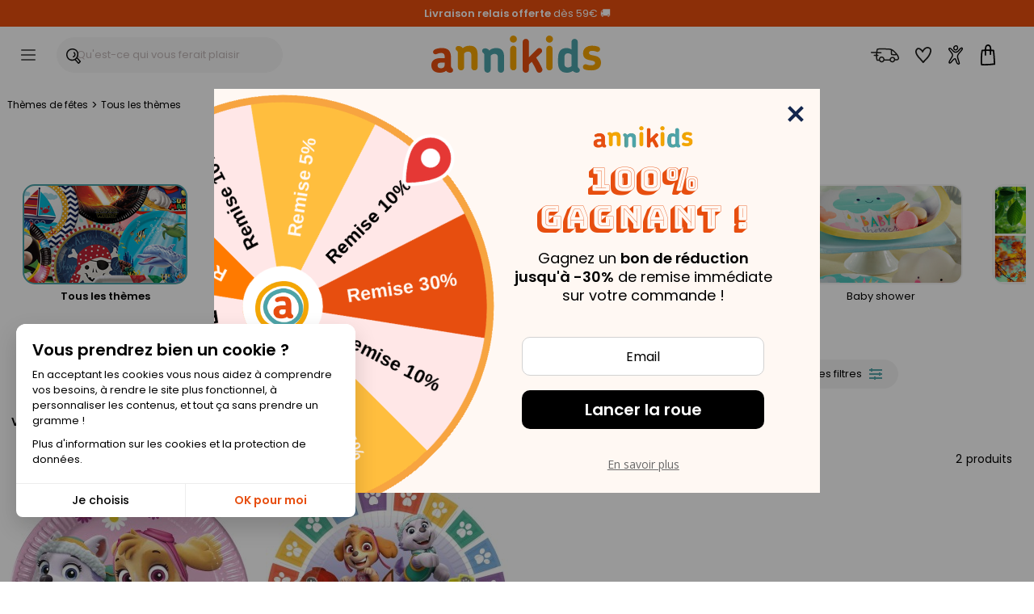

--- FILE ---
content_type: text/html; charset=ISO-8859-1
request_url: https://www.annikids.com/FR/P-BO-btall/tous-les-themes.html?filtres=filtre-li-pat-patrouille
body_size: 40415
content:
<!DOCTYPE html><html lang="fr"><head><meta http-equiv="X-UA-Compatible" content="IE=edge"><meta name="viewport" content="width=device-width, initial-scale=1"><meta charset="ISO-8859-1"><title>Tous les thèmes - Thèmes d'Anniversaire Enfant - Annikids</title><meta name="description" content="Avec plus de 400 thèmes d'anniversaire, vous trouverez forcément sur Annikids le thème préféré de votre enfant ! Retrouvez ici tous nos thèmes pour enfants triés par âge, univers et licence." /><meta name="keywords" content="theme anniversaire, theme anniversaire enfant, thèmes d'anniversaire pour enfants" /><meta name="robots" content="noindex, follow" /><meta name="theme-color" content="#ffffff"><meta name="verify-v1" content="pbxOjmG0Kf7tEjA8hIJRBzbQGrtpZPEEdb32Vi+onLw=" /><meta name="google-site-verification" content="142l4-9jWCvySeaPxAy10Q98dNpOO-7TGtmpUl-wm3g" /><meta name="msvalidate.01" content="C8E56A90153BBCA19FDCD21B6C1AF3AD" /><meta name="ms.locale" content="fr-FR" /><script type="text/javascript"> var HTTP_HOST_current='https://www.annikids.com/';  var idl_current='FR';  var msgEmpty="Vous devez renseigner votre mot de passe.";  var msgFilled="Le mot de passe doit comporter 8 caractères minimum dont au moins 1 chiffre et 1 lettre. Veuillez n'utiliser que des lettres, chiffres et caractères de ponctuation courants.";  var msgPattern="Veuillez n'utiliser que des lettres, chiffres et caractères de ponctuation courants."; var msgShort="Votre mot de passe n'est pas suffisamment fort, essayez de créer un mot de passe plus long."; var msgLonger="Votre mot de passe est trop long."; var mnmb="[base64]"; var mnfb="Filtres"; var mntb="Trier";</script><script type="text/javascript" src="https://www.annikids.com/min/b=js&amp;f=/jquery-latest.min.js,/jquery.touchSwipe.min.js,/nav.js,/jquery.iosslider.min.js,/slick.min.js&verjs=v251022" defer></script><link rel="stylesheet" type="text/css" href="https://www.annikids.com/min/b=styles&amp;f=/structure.css,/structure_button.css,/header.css,/onglet.css,/ak-structure.css,/footer.css,/rating-stars.css,/file_ariane.css,/divalerte.css,/divpanier.css,/fondya.css,/back.css,/base.css,/doofinder_fullscreen.css,/texte.css,/link.css,/global-v2.css,/grid-items.css,/filter_categorie.css,/produits_navigation.css,/fidelite.css,/menuIdentification.css,/item.css,/widgets_sp.css,/newsletter.css,/trigger_newsletter.css,/slick.css,/slick-theme.css,/blocks_products.css,/listing_rubriques.css,/cookies.css,/iosslider_carousel.css,/home.css,/liste-de-cadeaux_ak.css,/wishlists.css,/global-v6.css,/responsiveDesignWeb.css,/responsiveDesign_new.css,/responsive_v6.css,/structure_mobile.css,/structure_desktop.css&vercss=v251022" /><link rel="icon" href="https://www.annikids.com/favicon/favicon.ico" type="image/x-icon"><link rel="shortcut icon" href="https://www.annikids.com/favicon/favicon.ico" sizes="any" type="image/x-icon"><link rel="shortcut icon" href="https://www.annikids.com/favicon/tiny_logo_04.svg" type="image/svg+xml">

<script> window.dataLayer = window.dataLayer || [];  function gtag(){dataLayer.push(arguments);}  gtag('consent', 'default', {  'ad_storage': 'denied',  'ad_personalization': 'denied',  'ad_user_data': 'denied',  'analytics_storage': 'granted',  'wait_for_update': 500 });</script><script async src="https://www.googletagmanager.com/gtag/js?id=G-C8EM0LBS31"></script><script> window.dataLayer = window.dataLayer || [];  function gtag(){dataLayer.push(arguments);}  gtag('js', new Date());  gtag('config', 'G-C8EM0LBS31'); </script><script > !function (f,b,e,v,n,t,s){  if (f . fbq) return;  n = f . fbq = function () {  n . callMethod ? n . callMethod . apply(n, arguments) : n . queue . push(arguments)};  if (!f . _fbq) f . _fbq = n;  n . push = n;  n . loaded = !0;  n . version = '2.0';  n . queue = [];  t = b . createElement(e);  t . async = !0;  t . src = v;  s = b . getElementsByTagName(e)[0];  s . parentNode . insertBefore(t, s)}(window, document,'script','https://connect.facebook.net/en_US/fbevents.js');  fbq('consent', 'revoke');  fbq('init', '1752190681487210');  fbq('track', 'PageView'); </script ><link rel="canonical" href="https://www.annikids.com/FR/P-BO-btall/tous-les-themes.html" /><meta property="og:title" content="Tous les thèmes - Thèmes d'Anniversaire Enfant " /><meta property="og:type" content="website" /><meta property="og:url" content="https://www.annikids.com/FR/P-BO-btall/tous-les-themes.html" /><meta property="og:image" content="https://www.annikids.com/images/logo_annikids_website_organization_global.gif" /><meta property="og:description" content="Avec plus de 400 thèmes d'anniversaire, vous trouverez forcément sur Annikids le thème préféré de votre enfant ! Retrouvez ici tous nos thèmes pour enfants triés par âge, univers et licence." /><meta property="og:locale" content="fr_FR" /><meta property="og:site_name" content="Annikids.com" /><script>(function (a, d, o, r, i, c, u, p, w, m) { m = d.getElementsByTagName(o)[0], a[c] = a[c] || {}, a[c].trigger = a[c].trigger || function () { (a[c].trigger.arg = a[c].trigger.arg || []).push(arguments)}, a[c].on = a[c].on || function () {(a[c].on.arg = a[c].on.arg || []).push(arguments)}, a[c].off = a[c].off || function () {(a[c].off.arg = a[c].off.arg || []).push(arguments) }, w = d.createElement(o), w.id = i, w.src = r, w.async = 1, w.setAttribute(p, u), m.parentNode.insertBefore(w, m), w = null} )(window, document, "script", "https://92304058.adoric-om.com/adoric.js", "Adoric_Script", "adoric","ad85439bea58657071f2999b04a2fc16", "data-key");</script></head><body><a name="0"></a><a name="TopSite"></a><div id="widget-spread-58873" class="widget-info"><ul><div class="sp-widgets-container-1538046055584 "><div class="sp-widget-61733 sp-widget-rwd sp-widget-rwd-mobile sp-widget-rwd-tablet sp-widget-rwd-pc"><div class="spWidgetHtmlClassic61733 sp-widget sp-w-html null sp-expanded sp-fit-xlarge" style="opacity: 1; background-color:#e84e0e;border-color:#ffffff;border-width:0px;border-style:solid;border-radius:0px;; "><div class="sp-w-html-inner"><div class="sp-w-html-content"><div class="sp-clearfix"><div class="sp-widgets-contenu"><p><a href="https://www.annikids.com/livraison.html" style="color:#ffffff;"><span style="color:#FFFFFF"><strong>Livraison relais&nbsp;offerte</strong> dès 59&euro; &#128666;</span></a></p></div></div></div></div></div></div></div><div class="sp-widgets-container-1538046055584  hidden "><div class="sp-widget-61733 sp-widget-rwd sp-widget-rwd-mobile sp-widget-rwd-tablet sp-widget-rwd-pc"><div class="spWidgetHtmlClassic61733 sp-widget sp-w-html null sp-expanded sp-fit-xlarge" style="opacity: 1; background-color:#e84e0e;border-color:#ffffff;border-width:0px;border-style:solid;border-radius:0px;; "><div class="sp-w-html-inner"><div class="sp-w-html-content"><div class="sp-clearfix"><div class="sp-widgets-contenu"><p><strong>&#129351;&nbsp;</strong><a href="https://blog.annikids.com/annikids-numero-un-2025/" target="_blank"><span style="color:#FFFFFF">Palmarès Capital 2025 : <strong>Annikids N&deg;1</strong></span></a></p></div></div></div></div></div></div></div><div class="sp-widgets-container-1538046055584  hidden "><div class="sp-widget-61733 sp-widget-rwd sp-widget-rwd-mobile sp-widget-rwd-tablet sp-widget-rwd-pc"><div class="spWidgetHtmlClassic61733 sp-widget sp-w-html null sp-expanded sp-fit-xlarge" style="opacity: 1; background-color:#e84e0e;border-color:#ffffff;border-width:0px;border-style:solid;border-radius:0px;; "><div class="sp-w-html-inner"><div class="sp-w-html-content"><div class="sp-clearfix"><div class="sp-widgets-contenu"><p><a href="https://www.trustedshops.fr/evaluation/info_XCA5210F7C96EFC60C09A1FEA19FE9660.html"><span style="color:#FFFFFF">&#11088;&#11088;&#11088;&#11088;&#11088; <strong>4,6/5</strong> (23&nbsp;000 avis&nbsp;clients)</span></a></p></div></div></div></div></div></div></div></ul></div><header id="headerMenu" ><div id="header" role="navigation"><div id="nav-main"><div id="nav-burger" title="Menu" class="header__burger"><div class="mobile-menu--trigger"><span></span><span></span><span></span><span></span></div></div><div class="header__search"><div id="header-search-box-wrap"><div id="header-search-box"><input type="text" class="search-input df-toggleInput" maxlength="256" placeholder="Qu'est-ce qui vous ferait plaisir ?" autocomplete="off" name="critere" id="keyword-search-field" ><span class="search-box__button-wrapper"><span class="search-box__button-wrapper-item"><div class="button-and-tooltip"><button type="submit" class="search-button search-box__button"><svg focusable="false" class="ev-svg-icon icon-search-submit" xmlns="http://www.w3.org/2000/svg" viewBox="0 0 58.73 61.19"><g id="navigation"><g><path d="M57.51,49.36c-3.88-4.54-7.79-9.05-11.68-13.58,2.04-3.64,3.24-7.75,3.27-11.99,0,0,0,0,0,0C50.03-6.12,5.49-8.26,.5,19.81c-2.69,12.92,5.66,26.61,18.92,28.88,5.45,1.24,10.84,.26,15.5-2.21,2.09,3.51,7.35,7.51,9.07,10.01,6.16,8.11,7.84,4.44,13.36-1.52,1.78-1.51,1.84-4.01,.16-5.62ZM5.29,21.34c.09-.83,.73-3.64,1.36-5.03-.07,.16-.08,.2-.07,.19,.55-1.32,1.3-2.59,2.12-3.77,.02-.03,.11-.15,.18-.24,.88-1.12,1.9-2.13,2.99-3.05,.06-.05,.61-.48,.14-.12,1.06-.91,3.79-2.37,4.39-2.61,1.9-.79,3.91-1.33,5.95-1.63,.86-.13,4.11-.28,5.69-.03,.05,0,.21,.03,.32,.04,3.58,.47,7.12,2.05,9.22,3.69,1.1,.87,2.1,1.87,2.98,2.97,.03,.04,.05,.07,.07,.09,.73,.99,1.34,2.06,1.87,3.17,.02,.03,.1,.22,.14,.33,1.12,2.85,1.54,5.29,1.44,8.45h0c-1.82,28.09-42.07,26.5-38.81-2.45Zm33.79,22.41s.02,.1,.02,.16c-.02-.02-.04-.04-.06-.06-.02-.01-.02-.02-.04-.03,.03-.02,.05-.04,.08-.06Zm-.06,.62c.04-.15,.07-.3,.08-.44,0,.12-.02,.26-.08,.44Zm.09-.46c0-.07,.01-.13,.02-.19,1.37-1.11,2.64-2.35,3.77-3.7,3.38,3.94,7.66,8.86,10.36,12.06-.95,.99-2.43,2.47-3.29,3.44-3.67-3.74-7.22-7.82-10.86-11.6Z"/><path d="M29.73,14.56c-.89,.89-1.04,2.67,0,3.54,1.25,1.07,1.63,1.6,2.34,3.06,.38,1.02,.68,2.3,.52,3.79-.14,.92-.4,1.61-.65,2.13-.25,.48-.54,.95-.86,1.38-.04,.05-.15,.18-.2,.24-.24,.28-.5,.54-.78,.79-.47,.44-1.29,.97-2.16,1.35-3.02,.44-2.89,5.59,1.01,4.92,4.11-1.36,7.53-4.85,8.41-9.17,1.4-3.82-2.49-15.35-7.63-12.01Z"/></g></g></svg></button></div></span></span></div></div></div><div class="header__logo"><a href="https://www.annikids.com/" id="navLogo" aria-label="Annikids"><span id="navLogoPrincipal"><svg id="annikids_logo" focusable="false" class="ev-svg-icon logo-annikids " width="80" height="100%" xmlns="http://www.w3.org/2000/svg" viewBox="0 0 442.85 97.21"><defs><style>.cls-logo-1{fill:#4da3a9;}.cls-logo-2{fill:#f6a500;}.cls-logo-3{fill:#e74e0f;}</style></defs><g id="Calque_1-2"><g><path class="cls-logo-3" id="logo_car-1" d="M48.67,97.21c-2.18,0-4.37-.49-6.43-1.7-1.33-.85-2.79-1.94-3.64-3.4-4.73,4.01-11.41,5.1-16.75,5.1-14.44,0-21.85-7.52-21.85-19.05v-.85c0-11.29,8.5-18.33,24.03-18.33h10.8v-2.31c0-7.04-1.82-11.04-9.22-11.04-3.88,0-6.43,.73-8.62,1.58-2.55,.85-4.13,1.82-6.31,1.82-3.76,0-6.31-2.79-6.31-6.19s3.04-5.95,7.04-7.52c5.1-2.06,11.41-2.67,15.54-2.67,17.6,0,24.27,7.77,24.27,25.97v20.27c0,4.13,1.34,5.22,3.16,6.8,1.21,1.09,2.31,2.55,2.31,4.85,0,4.73-3.4,6.68-8.01,6.68Zm-13.84-26.46h-8.86c-7.28,0-9.71,2.91-9.71,6.92v.85c0,4.49,2.91,7.16,9.1,7.16,5.58,0,9.47-3.16,9.47-9.59v-5.34Z"/><path class="cls-logo-2" id="logo_car-2" d="M112.38,91.15c-4.49,0-8.13-3.64-8.13-8.13v-31.56c0-4.98-1.34-9.47-8.5-9.47-4.49,0-8.01,1.94-10.19,4.98v36.05c0,4.49-3.64,8.13-8.13,8.13s-8.25-3.64-8.25-8.13V45.76c0-4.13-1.7-5.34-3.52-6.92-1.34-.97-2.31-2.55-2.31-4.73,0-4.73,3.4-6.8,8.13-6.8,2.55,0,5.34,.97,7.77,2.67,.97,.85,1.94,1.94,2.67,3.16,4.37-4.13,10.32-6.55,18.33-6.55,15.29,0,20.39,9.22,20.39,22.94v33.5c0,4.49-3.64,8.13-8.25,8.13Z"/><path class="cls-logo-1" id="logo_car-3" d="M181.56,97.21c-4.49,0-8.13-3.64-8.13-8.13v-31.56c0-4.98-1.34-9.47-8.5-9.47-4.49,0-8.01,1.94-10.19,4.98v36.05c0,4.49-3.64,8.13-8.13,8.13s-8.25-3.64-8.25-8.13V51.82c0-4.13-1.7-5.34-3.52-6.92-1.34-.97-2.31-2.55-2.31-4.73,0-4.73,3.4-6.8,8.13-6.8,2.55,0,5.34,.97,7.77,2.67,.97,.85,1.94,1.94,2.67,3.16,4.37-4.13,10.32-6.55,18.33-6.55,15.29,0,20.39,9.22,20.39,22.94v33.5c0,4.49-3.64,8.13-8.25,8.13Z"/><path class="cls-logo-2" id="logo_car-4" d="M213.96,18.57c-5.1,0-9.22-4.13-9.22-9.22s4.13-9.35,9.22-9.35,9.34,4.13,9.34,9.35-4.13,9.22-9.34,9.22Zm0,72.58c-4.37,0-8.13-3.64-8.13-8.13V34.83c0-4.49,3.76-8.25,8.13-8.25,4.61,0,8.25,3.76,8.25,8.25v48.18c0,4.49-3.64,8.13-8.25,8.13Z"/><path class="cls-logo-3" id="logo_car-5" d="M281.68,97.21c-2.91,0-5.71-1.46-7.04-4.98-3.52-8.01-7.77-16.26-12.5-23.55l-7.4,7.04v13.35c0,4.49-3.64,8.13-8.25,8.13-4.37,0-8.13-3.64-8.13-8.13V16.74c0-4.49,3.76-8.13,8.13-8.13,4.61,0,8.25,3.64,8.25,8.13V56.55l22.09-21.85c2.91-2.79,7.52-2.67,10.32,.24,2.79,2.91,2.79,7.52-.12,10.19l-13.47,12.86c5.83,8.62,11.29,18.33,15.66,28.4,2.55,6.19-2.55,10.8-7.52,10.8Z"/><path class="cls-logo-2" id="logo_car-6" d="M308.13,18.57c-5.1,0-9.22-4.13-9.22-9.22s4.13-9.35,9.22-9.35,9.35,4.13,9.35,9.35-4.13,9.22-9.35,9.22Zm0,72.58c-4.37,0-8.13-3.64-8.13-8.13V34.83c0-4.49,3.76-8.25,8.13-8.25,4.61,0,8.25,3.76,8.25,8.25v48.18c0,4.49-3.64,8.13-8.25,8.13Z"/><path class="cls-logo-1" id="logo_car-7" d="M379.25,97.21c-2.43,0-5.22-.85-7.65-2.67-.73-.61-1.46-1.34-2.06-2.18-4.25,3.03-9.95,4.85-15.41,4.85-15.9,0-23.42-9.1-23.42-25.97v-9.83c0-17.84,5.58-28.76,22.21-28.76,4.61,0,9.35,1.46,12.86,3.76V16.74c0-4.49,3.52-8.13,8.13-8.13s8.25,3.64,8.25,8.13v62.14c0,4.13,1.21,5.22,3.15,6.8,1.09,1.09,2.19,2.55,2.19,4.85,0,4.73-3.4,6.68-8.25,6.68Zm-13.47-46.97c-2.67-2.55-6.19-3.76-8.98-3.76-7.04,0-9.59,4.25-9.59,11.77v14.2c0,7.28,2.55,11.04,9.71,11.04,2.79,0,6.07-1.34,8.86-3.4v-29.86Z"/><path class="cls-logo-2" id="logo_car-8" d="M417.48,91.15c-8.74,0-13.35-1.09-17.6-2.55-3.52-1.21-4.98-5.34-4-8.74,1.33-4.01,5.46-5.58,8.98-4.37,3.52,1.34,6.43,2.31,12.74,2.31s9.71-2.31,9.71-5.95c0-6.19-8.62-5.95-16.87-8.13-7.4-1.82-14.44-5.58-14.44-17.48,0-12.99,10.56-19.66,22.7-19.66,7.77,0,12.38,1.09,16.99,2.67,3.76,1.34,5.46,4.98,4.37,8.62-1.09,3.52-4.85,5.58-8.5,4.49-4.61-1.58-7.77-2.43-11.89-2.43-5.71,0-8.25,2.43-8.25,5.22,0,5.58,6.92,5.83,14.93,7.65,8.01,1.7,16.51,5.1,16.51,18.33,0,14.44-12.38,20.03-25.37,20.03Z"/></g></g></svg><span>Tout pour l'anniversaire des enfants !</span></span></a></div><div class="header__icons"><div id="menuTopInfoLivraison"><a href="https://www.annikids.com/livraison.html" rel="nofollow" title="Livraison"><span class="btn__inner"><svg focusable="false" class="ev-svg-icon livraison-header" width="24" height="24" xmlns="http://www.w3.org/2000/svg" viewBox="0 0 109.19 54.72"><defs><style>.cls-lih-1{fill:#1d1d1b;}</style></defs><g id="top"><path class="cls-lih-1" d="M108.83,35.46c-.91-4.01-2.71-8.13-5.17-11.44-1.31-1.76-2.81-3.38-4.26-5.02-2.13-2.41-4.29-4.8-6.55-7.1-2.42-2.47-5.15-4.57-8.05-6.46-2.01-1.31-4.17-2.44-6.47-3.15-1.95-.61-4.02-.87-6.05-1.09-3.87-.42-7.77-.48-11.66-.67C53.25,.17,45.85-.08,38.45,.03c-3.06,.04-6.13,.12-9.17,.5-1.89,.23-4.46,.41-5.87,1.9-.73,.77-.98,2.12-1.23,3.14-.29,1.17-.52,2.36-.73,3.55-.29,1.68-.54,3.37-.76,5.07-6.13-.17-12.27-.25-18.41-.24-3.06,0-3.07,4.76,0,4.76,5.97-.02,11.94,.06,17.9,.23,0,.09-.02,.18-.03,.28-.16,1.82-.28,3.66-.36,5.5-2.32-.03-4.64,.12-6.96,.46-1.24,.18-2.02,1.81-1.66,2.92,.44,1.35,1.6,1.85,2.92,1.66,.07-.01,.13-.02,.18-.03,.08-.01,.17-.02,.25-.03,.31-.03,.62-.07,.93-.1,.53-.05,1.06-.09,1.6-.12,.88-.05,1.77-.06,2.65-.05,.01,4.13,.3,8.25,1.04,12.29,.29,1.6,.68,3.18,1.21,4.72,.13,.38,.33,.69,.57,.93,.38,.46,.96,.79,1.73,.81,2.6,.09,5.21,.13,7.81,.2,2.02,3.36,5.88,6.15,9.76,6.34,4.72,.23,8.59-3.15,10.33-7.31,6.92,.2,13.85,.17,20.77,.36,.42,1.19,1.08,2.34,2.01,3.38,4.48,4.99,12.97,4.43,16.87-.94,.7-.96,1.2-2.06,1.56-3.2,.96,.1,1.98,.06,2.91,.13,2.6,.19,5,.16,7.4-.99,1.94-.93,3.76-2.55,4.73-4.48,1.02-2.02,.91-4.05,.42-6.2Zm-9.26-9s.04,.05,.07,.08c.06,.07,.11,.16,.18,.22-.17-.17-.25-.26-.29-.29,.01,0,.03,0,.04-.01Zm-11.94-13.01c2.98,2.73,5.69,5.79,8.35,8.85-.15,.01-.29,.03-.44,.04-1.46,.11-2.92,.13-4.38,.12-2.74-.03-5.49-.17-8.21-.47-.22-.02-.44-.05-.66-.08-.17-2.29-.13-4.61-.13-6.9,0-1.87,.05-3.75,.02-5.63,1.96,1.2,3.84,2.59,5.45,4.07Zm-5.22,9.52s0-.09-.02-.13c.42,.68,.01,.28,.02,.13Zm-39.68,26.98c-.81,.09-1.51-.03-2.29-.31,0,0-.02,0-.03-.01-.05-.03-.38-.2-.42-.22-.33-.19-.65-.38-.97-.59-1.39-.94-2.54-2.18-3.3-3.68-1.65-5.29,4.18-11.18,9.32-7.76,2.2,1.47,3.75,4.32,3.13,6.98-.62,2.65-2.69,5.31-5.44,5.59Zm44.06-1.3c-1.31,.98-3.13,1.39-4.74,1.16-2.2-.32-4.06-1.83-4.75-3.83,.1-.59,0-1.23-.29-1.75,0-.24,.01-.48,.05-.73,.45-3.07,3.58-5.32,6.55-5.49,1.7-.1,3.26,.49,4.48,1.71,.58,.58,1.07,1.27,1.34,2.05,.21,.62,.18,1.24,.22,1.86-.26,.27-.46,.61-.57,1.06-.37,1.53-.98,3-2.28,3.97Zm17.5-9.39c-.53,1.27-1.81,2.24-3.03,2.78-1.65,.73-3.48,.44-5.22,.32-.45-.03-.91-.06-1.36-.06-.11,0-.23,0-.34,0-.03-.38-.09-.77-.16-1.14-.7-3.42-3.6-6.21-6.8-7.37-3.01-1.09-6.5-.49-9.25,1.03-3.19,1.77-5.21,4.88-5.68,8.18-6.49-.17-12.98-.15-19.47-.32-.46-7.79-9.47-14.34-16.89-9.4-3.37,2.25-5.58,6.27-5.46,10.31-1.53-.04-3.07-.08-4.6-.12-1.24-4.43-1.55-9.11-1.56-13.72,.14,.02,.31,.05,.34,.05,.62,.1,1.23,.21,1.84,.33,1.22,.24,2.63-.35,2.92-1.66,.27-1.18-.36-2.66-1.66-2.92-1.12-.22-2.23-.4-3.35-.53,.07-1.98,.17-3.96,.34-5.92,4.79,.17,9.58,.38,14.36,.67,3.06,.18,3.05-4.57,0-4.75-4.61-.28-9.22-.48-13.84-.65,.17-1.3,.36-2.58,.58-3.85,.28-1.59,.57-3.21,1.04-4.77,.05-.02,.1-.03,.16-.05,.31-.09,.63-.16,.94-.22,.21-.04,.42-.08,.63-.11,.08-.01,.36-.05,.48-.07,.13-.01,.49-.06,.55-.06,.23-.03,.46-.05,.69-.07,.58-.06,1.17-.1,1.76-.14,1.23-.08,2.46-.13,3.69-.17,5.87-.18,11.76-.05,17.63,.15,5.78,.2,11.62,.33,17.38,.84,2.19,.19,4.33,.51,6.37,1.19,.33,5.18-.26,10.41,.25,15.59,.12,1.25,.26,2.6,1.46,3.33,.63,.38,1.38,.47,2.1,.58,2.86,.41,5.75,.6,8.64,.68,3.16,.08,6.67,.21,9.74-.71,.06,.08,.37,.41,.47,.56,1.85,2.68,3.21,5.74,4.05,8.89,.31,1.18,.73,2.21,.26,3.34Z"/></g></svg><span class="btn__label">Livraison</span></span></a></div><div id="menuTopInfoWishlist"><a href="https://www.annikids.com/wishlist" rel="nofollow" title="Favoris"><span class="btn__inner"><svg focusable="false" class="ev-svg-icon favoris" width="24" height="100%" xmlns="http://www.w3.org/2000/svg" viewBox="0 0 55.49 54.38"><defs><style>.cls-fav-1{fill:#1d1d1b;}</style></defs><g id="top"><path class="cls-fav-1" d="M50.99,2.74C48.41,.82,44.74-.12,41.54,.01c-3.58,.15-6.83,1.7-9.62,3.86-2.69,2.08-4.95,4.67-6.88,7.46-2.34-2.67-5.09-5.07-8.19-6.63-2.47-1.24-5.18-1.93-7.93-1.33-2.86,.62-5.2,2.81-6.76,5.2-5.74,8.78,1.16,20.17,7.01,26.96,2.18,2.54,4.59,4.89,6.85,7.37,3.19,3.51,6.29,7.1,9.32,10.75,.83,1,2.7,.94,3.54,0,6.17-6.95,13.61-12.97,18.93-20.64,3.09-4.46,5.66-9.57,6.98-14.85,1.37-5.49,1.13-11.77-3.78-15.42Zm-8.34,28.89c-.04,.05-.04,.05,0,0h0Zm7.8-17.45c0,.11-.02,.22-.04,.34,0,0,0,0,0,.01,0,0,0,0,0,0-.04,.27-.09,.53-.14,.8-.12,.66-.28,1.31-.45,1.96-.71,2.65-1.49,4.53-2.61,6.8-1.01,2.04-2.15,4.03-3.42,5.92-.3,.45-.62,.89-.94,1.33-.08,.11-.14,.19-.18,.24-.26,.32-.51,.64-.77,.95-1.7,2.05-3.5,4-5.35,5.91-3.12,3.23-6.33,6.37-9.39,9.66-4.28-5.07-8.71-10.01-13.29-14.81-.4-.42-.8-.85-1.18-1.3-.22-.25-.43-.51-.65-.77-.11-.13-.21-.26-.32-.39-.03-.04-.23-.29-.32-.41-1.24-1.63-2.39-3.35-3.39-5.14-1.09-1.95-1.85-3.63-2.43-5.76-.52-1.93-.72-4.03-.27-5.82,.45-1.81,1.56-3.6,3.13-4.73,.79-.56,1.53-.81,2.16-.83,1.12-.04,1.68,.06,2.88,.51,1.91,.7,4.01,2.31,5.64,3.82,.84,.78,1.64,1.6,2.4,2.45,.34,.38,.67,.77,1,1.17,0,0,0,0,0,0-.1,.79,.07,1.54,.75,2.16,.92,.83,2.66,1.1,3.54,0,.38-.48,.6-.95,.71-1.44,.08-.15,.15-.3,.23-.44,.45-.81,.95-1.59,1.48-2.36,.8-1.16,1.1-1.56,2.03-2.63,.95-1.1,1.97-2.13,3.07-3.08,.92-.79,2.04-1.56,3.3-2.2,.87-.44,2.48-.97,3.35-1.06,1.51-.15,2.77,.03,4.21,.42,1.32,.36,1.82,.56,3.01,1.39,0,0,0,0,0,0,.1,.09,.21,.18,.31,.27,.18,.16,.34,.34,.5,.51,.09,.1,.14,.14,.18,.17,0,.01,.01,.04,.06,.1,.16,.25,.32,.49,.47,.75,.08,.14,.14,.29,.21,.43,.02,.06,.16,.43,.19,.51,.14,.45,.25,.92,.33,1.39,0,.07,.05,.44,.06,.56,.02,.25,.03,.5,.03,.75,0,.63-.03,1.25-.08,1.87Z"/></g></svg><span class="btn__label">Favoris</span></span></a></div><div id="menuTopInfoCompte"><a href="https://www.annikids.com/FR/mon-compte.html" rel="nofollow" title="Mon compte" onclick=" call_divContent('https://www.annikids.com/','ajax-my-account.php?typeListe=myaccount'); return false;" ><span class="btn__inner"><svg focusable="false" class="ev-svg-icon compte" width="24" height="100%" xmlns="http://www.w3.org/2000/svg" viewBox="0 0 59.03 81.47"><g id="Calque_1-2"><g><path d="M39.88,10.04c-.35-3.92-1.76-8.13-5.81-9.58-3.16-1.13-6.69-.09-9.32,1.83-2.87,2.1-5.02,5.4-5.1,9.04-.09,4.31,2.92,8.99,7.1,10.29,7.47,2.33,13.37-4.55,13.12-11.58Zm-8.44,7.06c-2.4,.87-4.6-.14-6-2.14-1.57-2.24-1.44-4.91,.17-7.1,1.28-1.74,3.55-3.31,5.8-3.23,2.8,.11,3.62,3.06,3.83,5.41,.1,2.79-.91,6.01-3.8,7.06Z"/><path d="M43.74,37.06c3.5-4.82,7.72-9.06,11.21-13.89,2.18-3.01,5.47-7.73,3.46-11.6-5.13-9.88-17.19,8.47-20.35,11.51-4.87,4.34-10.29,5.69-15.26,.96-3.37-3.2-6.09-7.05-9.56-10.14-2.51-2.24-5.78-4.48-9.3-3.38C1.16,11.4-.38,13.81,.08,16.67c.55,3.43,3.28,6.47,5.34,9.11,2.8,3.58,5.94,7.05,8.03,11.11,2.72,5.29-.13,10.16-2.88,14.86-2.65,4.52-5.66,8.88-7.85,13.66-1.31,2.87-2.98,6.83-.89,9.74,2.48,3.45,6.54,2.09,9.19-.29,4.12-3.71,6.72-8.85,10.77-12.67,.79-.75,3.37-3.57,4.66-3,.84,.37,1.29,2.63,1.55,3.39,.92,2.7,1.76,5.43,2.8,8.09,1.61,4.11,3.58,8.52,7.96,10.27,3.21,1.29,6.68,.27,7.59-3.32,.62-2.45-.18-4.99-.84-7.34-1.1-3.88-2.24-7.75-3.36-11.62-1.09-3.75-2.87-7.88-2.67-11.84,.18-3.65,2.18-6.88,4.26-9.75Zm-2.11,36.53c.17,.8,.75,2.83-.11,3.26-.74,.36-2.38-.97-2.87-1.43-1.64-1.53-2.55-3.96-3.35-5.99-1.53-3.89-2.33-8.27-4.25-11.99-4.8-9.25-15.34,4.29-18.36,8.25-1.36,1.78-2.64,3.67-4.25,5.23-1.48,1.43-3.27,2.45-2.73-.32,.8-4.1,3.84-8.18,5.97-11.69,3.97-6.53,9.97-14.44,6.73-22.37-2.85-6.98-8.95-11.85-12.67-18.28-.32-.55-1.5-2.24-1.1-2.91,.84-1.4,3.27,.21,4.06,.78,3.6,2.58,6.27,6.45,9.3,9.63,2.67,2.8,5.54,5.39,9.49,5.95,5.51,.78,9.89-1.81,13.86-5.35,2.99-2.88,5.35-6.34,8.19-9.37,.7-.74,3.1-3.7,4.26-3.43,1.41,.33-.13,2.95-.55,3.74-4.36,8.11-12.34,13.77-16.39,22.1-5.36,11.02,2.47,23.28,4.79,34.19Z"/></g></g></svg><span class="btn__label">Compte</span></span></a></div><div id="menuTopInfoPanier"><a href="https://www.annikids.com/FR/mon-panier.html" rel="nofollow" title="Mon panier"><span class="btn__inner"><svg focusable="false" class="ev-svg-icon basket" width="20" height="100%" xmlns="http://www.w3.org/2000/svg" viewBox="0 0 50.19 70.57"><g id="Calque_1-2"><g><path d="M2.7,19.59C1.1,26.98,.52,34.59,.22,42.13s-.26,15.01-.1,22.51c.07,3.21,5.07,3.22,5,0-.16-7.36-.2-14.74,.08-22.1,.28-7.24,.78-14.53,2.32-21.62,.68-3.14-4.14-4.48-4.82-1.33h0Z"/><path d="M3,70.23c14.37,.78,28.79,.21,43.06-1.71,1.34-.18,2.5-1.02,2.5-2.5,0-1.21-1.15-2.68-2.5-2.5-14.27,1.91-28.68,2.48-43.06,1.71-3.22-.17-3.21,4.83,0,5h0Z"/><path d="M7.43,22.48c11.85-.78,23.73-.66,35.56,.36,1.35,.12,2.5-1.23,2.5-2.5,0-1.45-1.15-2.38-2.5-2.5-11.83-1.01-23.71-1.13-35.56-.36-1.35,.09-2.5,1.09-2.5,2.5,0,1.28,1.15,2.59,2.5,2.5h0Z"/><path d="M41.81,20.48c1.66,13.32,2.64,26.81,3.24,40.22,.05,1.22,.1,2.44,.12,3.66,0,.39,0,.78,0,1.17s-.15,1.18,.03,.17c-.23,1.33,.36,2.69,1.75,3.08,1.21,.33,2.84-.41,3.08-1.75,.29-1.65,.15-3.37,.09-5.03-.11-2.95-.29-5.89-.48-8.84-.48-7.52-1.07-15.03-1.76-22.53-.31-3.39-.64-6.77-1.06-10.15-.17-1.34-1.03-2.5-2.5-2.5-1.22,0-2.67,1.15-2.5,2.5h0Z"/><path d="M19.01,35.35c-.34-2.98-.35-6.03-.37-9.02-.03-4.36,.11-9.41,.72-13.28,.15-.96,.33-1.92,.57-2.87,.11-.42,.22-.84,.36-1.26,.06-.19,.13-.38,.2-.58,.23-.67-.06,.07,.11-.28,.15-.31,.33-.59,.49-.89,.08-.15,.43-.54-.03,.01,.22-.26,.45-.52,.7-.75,.85-.82,1.88-1.34,3.05-1.46,1.84-.2,4.06,.99,5.3,2.78,1,1.45,1.38,3.81,1.55,5.82,.53,6.54-.34,13.1-.48,19.63-.07,3.22,4.93,3.22,5,0,.13-6.32,.93-12.65,.53-18.98-.18-2.83-.55-5.78-1.88-8.32-1.44-2.77-4.36-5.06-7.43-5.69-3.3-.68-6.58,.3-9.05,2.58-1.61,1.49-2.5,3.44-3.08,5.52-1.35,4.81-1.52,10.02-1.6,14.99-.06,3.99-.1,8.08,.35,12.05,.15,1.34,1.04,2.5,2.5,2.5,1.23,0,2.66-1.15,2.5-2.5h0Z"/></g></g></svg><span class="btn__label">Panier</span></span><span class="header__cart-count"><svg class="header__cart-counter cart-counter" width="25" height="100%" xmlns="http://www.w3.org/2000/svg" viewBox="0 0 70.44 63.82"><g><path d="M7.16,50.97C1.04,39.2,1.08,27.17,5,18.82,10.48,7.15,28.59-3.87,50,1.32c21.41,5.18,25.26,29.44,15,50-5.83,11.69-23.32,15.44-42.5,10-3.48,1.62-22.5,2.5-22.5,2.5,0,0,8.86-9.57,7.16-12.85Z"/></g> </svg><span id="cart-qty" class="header__cart-qty"></span></span></a><div class="clear"></div></div></div></div><div class="clear"></div></div><div class="clearfix" id="HeaderMenu-nav"><nav class="navPrimary"><ul class="clearfix" id="nav"><li class="primary" id="menuPRODUITS"  onmouseout="javascript:hide_swe('PRODUITS');"  onmouseover="javascript:show_swe('PRODUITS');" ><a class="ptop " href="https://www.annikids.com/produits-pour-anniversaire.html" >Tous les produits</a><ul class="globalSousMenu sousMenuDeroule masque positionLeft wFull" id="smenuPRODUITS" nb_scat="11" nb_column="8"><li class="RubSousMenu left"><ul class="NavSCover"><li class="mscat"><a href="https://www.annikids.com/deco-table-anniversaire.html"  class="biol"  title="&#129380; La déco de table" >&#129380; La déco de table</a><ul class="NavSCNover"><li class="menuFiltre"><a href="https://www.annikids.com/assiettes-anniversaire.html" class="txtfiltre" title="Assiettes d'anniversaire en carton">Assiettes</a></li><li class="menuFiltre"><a href="https://www.annikids.com/gobelets-anniversaire.html" class="txtfiltre" title="Gobelets d'anniversaire en carton">Gobelets</a></li><li class="menuFiltre"><a href="https://www.annikids.com/serviettes-anniversaire.html" class="txtfiltre" title="Serviettes d'anniversaire en papier">Serviettes</a></li><li class="menuFiltre"><a href="https://www.annikids.com/pailles-anniversaire.html" class="txtfiltre" title="Pailles d'anniversaire en papier">Pailles</a></li><li class="menuFiltre"><a href="https://www.annikids.com/couverts-anniversaire.html" class="txtfiltre" title="Couverts d'anniversaire">Couverts</a></li><li class="menuFiltre"><a href="https://www.annikids.com/confettis-anniversaire.html" class="txtfiltre" title="Confettis d'anniversaire">Confettis</a></li><li class="menuFiltre"><a href="https://www.annikids.com/nappes-anniversaire.html" class="txtfiltre" title="Nappes d'anniversaire">Nappes</a></li><li class="menuFiltre"><a href="https://www.annikids.com/chemins-de-table-anniversaire.html" class="txtfiltre" title="Chemins de table anniversaire">Chemins de table</a></li><li class="menuFiltre"><a href="https://www.annikids.com/marque-places-anniversaire.html" class="txtfiltre" title="Marque places & étiquettes">Marque-places</a></li><li class="menuFiltre"><a href="https://www.annikids.com/centres-de-table-anniversaire.html" class="txtfiltre" title="Centres de table anniversaire">Centres de table</a></li><li class="menuFiltre"><a href="https://www.annikids.com/sets-de-table-anniversaire.html" class="txtfiltre" title="Sets de table anniversaire">Sets de table</a></li></ul></li><li class="mscat"><a href="https://www.annikids.com/les-pinatas.html"  class="biol"  title="&#129412; Les pinatas" >&#129412; Les pinatas</a><ul class="NavSCNover"><li class="menuFiltre"><a href="https://www.annikids.com/pinatas-anniversaire-enfant.html" class="txtfiltre" title="Pinatas anniversaire">Pinatas anniversaire</a></li><li class="menuFiltre"><a href="https://www.annikids.com/accessoires-pour-pinatas-anniversaire.html" class="txtfiltre" title="Accessoires pinata anniversaire">Accessoires pour pinatas</a></li></ul></li></ul></li><li class="RubSousMenu left"><ul class="NavSCover"><li class="mscat"><a href="https://www.annikids.com/ballons-anniversaire.html"  class="biol"  title="&#127880; Les ballons" >&#127880; Les ballons</a><ul class="NavSCNover"><li class="menuFiltre"><a href="https://www.annikids.com/arches-de-ballons.html" class="txtfiltre" title="Arches de ballons anniversaire">Arches de ballons</a></li><li class="menuFiltre"><a href="https://www.annikids.com/ballons-baudruche-unis.html" class="txtfiltre" title="Ballons de couleurs">Ballons de couleurs</a></li><li class="menuFiltre"><a href="https://www.annikids.com/ballons-baudruche-imprimes.html" class="txtfiltre" title="Ballons d'anniversaire imprimés">Ballons imprimés</a></li><li class="menuFiltre"><a href="https://www.annikids.com/ballons-helium-a-forme.html" class="txtfiltre" title="Ballons hélium anniversaire">Ballons hélium à forme</a></li><li class="menuFiltre"><a href="https://www.annikids.com/ballons-chiffres-et-lettres.html" class="txtfiltre" title="Ballons anniversaire chiffres et lettres">Ballons chiffres et lettres</a></li><li class="menuFiltre"><a href="https://www.annikids.com/accessoires-ballons.html" class="txtfiltre" title="Accessoires ballons anniversaire">Accessoires ballons</a></li><li class="menuFiltre"><a href="https://www.annikids.com/configurateur-ballon/" class="txtfiltre" title="Configurateur d'arche">Configurateur d'arche</a></li></ul></li><li class="mscat"><a href="https://www.annikids.com/decoration-anniversaire-enfant.html"  class="biol"  title="&#127882; La décoration" >&#127882; La décoration</a><ul class="NavSCNover"><li class="menuFiltre"><a href="https://www.annikids.com/guirlandes-anniversaire.html" class="txtfiltre" title="Guirlandes & fanions anniversaire">Guirlandes & fanions</a></li><li class="menuFiltre"><a href="https://www.annikids.com/cotillons-serpentins.html" class="txtfiltre" title="Cotillons & serpentins">Cotillons & serpentins</a></li><li class="menuFiltre"><a href="https://www.annikids.com/suspensions.html" class="txtfiltre" title="Suspensions de fête">Suspensions</a></li><li class="menuFiltre"><a href="https://www.annikids.com/rosaces-et-decorations-papier.html" class="txtfiltre" title="Rosaces & décorations en papier">Rosaces & décorations papier</a></li><li class="menuFiltre"><a href="https://www.annikids.com/decorations-murales.html" class="txtfiltre" title="Décorations murales">Décorations murales</a></li><li class="menuFiltre"><a href="https://www.annikids.com/decorations-florales.html" class="txtfiltre" title="Décorations florales">Décorations florales</a></li></ul></li></ul></li><li class="RubSousMenu left"><ul class="NavSCover"><li class="mscat"><a href="https://www.annikids.com/jeux-et-activites-anniversaire.html"  class="biol"  title="&#127919; Les jeux & activités" >&#127919; Les jeux & activités</a><ul class="NavSCNover"><li class="menuFiltre"><a href="https://www.annikids.com/jeux-de-kermesse.html" class="txtfiltre" title="Jeux de kermesse anniversaire">Jeux de kermesse</a></li><li class="menuFiltre"><a href="https://www.annikids.com/jeux-de-societe-enfants.html" class="txtfiltre" title="Jeux de société">Jeux de société</a></li><li class="menuFiltre"><a href="https://www.annikids.com/jeux-exterieur-enfants.html" class="txtfiltre" title="Jeux d'extérieur">Jeux d'extérieur</a></li><li class="menuFiltre"><a href="https://www.annikids.com/jeux-creatifs-enfants.html" class="txtfiltre" title="Jeux créatifs">Jeux créatifs</a></li><li class="menuFiltre"><a href="https://www.annikids.com/puzzles-enfants.html" class="txtfiltre" title="Puzzles">Puzzles</a></li></ul></li><li class="mscat"><a href="https://www.annikids.com/la-papeterie.html"  class="biol"  title="&#9999;&#65039; La papeterie" >&#9999;&#65039; La papeterie</a><ul class="NavSCNover"><li class="menuFiltre"><a href="https://www.annikids.com/invitations-anniversaire.html" class="txtfiltre" title="Invitations d'anniversaire enfant">Invitations d'anniversaire</a></li><li class="menuFiltre"><a href="https://www.annikids.com/invitations-personnalisees.html" class="txtfiltre" title="Invitations personnalisées">Invitations personnalisées</a></li><li class="menuFiltre"><a href="https://www.annikids.com/carterie-creative.html" class="txtfiltre" title="Carterie créative">Carterie créative</a></li><li class="menuFiltre"><a href="https://www.annikids.com/enveloppes.html" class="txtfiltre" title="Enveloppes">Enveloppes</a></li><li class="menuFiltre"><a href="https://www.annikids.com/coloriage.html" class="txtfiltre" title="Coloriage">Coloriage</a></li><li class="menuFiltre"><a href="https://www.annikids.com/rubans-et-ficelles.html" class="txtfiltre" title="Rubans & ficelles">Rubans & ficelles</a></li><li class="menuFiltre"><a href="https://www.annikids.com/emballages-cadeaux.html" class="txtfiltre" title="Emballages cadeaux">Emballages cadeaux</a></li><li class="menuFiltre"><a href="https://www.annikids.com/gourdes-et-lunch-box.html" class="txtfiltre" title="Gourdes et Lunch box">Gourdes et lunch box</a></li></ul></li></ul></li><li class="RubSousMenu left"><ul class="NavSCover"><li class="mscat"><a href="https://www.annikids.com/gateaux.html"  class="biol"  title="&#127874; Le gâteau" >&#127874; Le gâteau</a><ul class="NavSCNover"><li class="menuFiltre"><a href="https://www.annikids.com/gateaux-anniversaire.html" class="txtfiltre" title="Gâteaux anniversaire enfant">Gâteaux d'anniversaire</a></li><li class="menuFiltre"><a href="https://www.annikids.com/kits-gateaux-faciles.html" class="txtfiltre" title="Kits pour gâteaux faciles">Kits gâteaux faciles</a></li><li class="menuFiltre"><a href="https://www.annikids.com/brownies-anniversaire.html" class="txtfiltre" title="Les Brownies d'Anniversaire">Brownies</a></li><li class="menuFiltre"><a href="https://www.annikids.com/cupcakes-anniversaire.html" class="txtfiltre" title="Cupcakes d'anniversaire">Cupcakes</a></li><li class="menuFiltre"><a href="https://www.annikids.com/biscuits-personnalises.html" class="txtfiltre" title="Des biscuits à personnaliser">Biscuits</a></li><li class="menuFiltre sectionItems "><a href="https://www.annikids.com/genoises-gateaux.html" class="txtfiltre" title="Génoises pour gâteaux d'anniversaire">Génoises</a></li><li class="menuFiltre"><a href="https://www.annikids.com/disques-et-contours-de-gateaux.html" class="txtfiltre" title="Disques décors pour gâteaux">Disques & contours gâteaux</a></li><li class="menuFiltre"><a href="https://www.annikids.com/pates-a-sucre-et-pates-d-amande.html" class="txtfiltre" title="Pâtes à sucre & pâtes d'amande">Pâtes à sucre & pâtes d'amande</a></li><li class="menuFiltre"><a href="https://www.annikids.com/ingredients-et-colorants-pour-gateaux.html" class="txtfiltre" title="Ingrédients & colorants">Ingrédients & colorants</a></li><li class="menuFiltre sectionItems "><a href="https://www.annikids.com/decors-de-gateaux.html" class="txtfiltre" title="Sujets et décors pour embellir son gâteau">Décors de gâteaux</a></li><li class="menuFiltre"><a href="https://www.annikids.com/bougies-anniversaire.html" class="txtfiltre" title="Bougie Anniversaire Originale">Bougies d'anniversaire</a></li><li class="menuFiltre"><a href="https://www.annikids.com/accessoires-ustensiles-patisserie.html" class="txtfiltre" title="Accessoires de pâtisserie">Accessoires & ustensiles</a></li><li class="menuFiltre"><a href="https://www.annikids.com/moules-et-emporte-pieces.html" class="txtfiltre" title="Emporte-pièces, Moules à gâteaux et Pochoirs">Moules, emporte-pièces & pochoirs</a></li><li class="menuFiltre"><a href="https://www.annikids.com/caissettes-toppers-cupcakes.html" class="txtfiltre" title="Caissettes & pics à cupcakes">Caissettes & pics à cupcakes</a></li><li class="menuFiltre sectionItems "><a href="https://www.annikids.com/presentoirs-et-boites-gateaux.html" class="txtfiltre" title="Présentoirs à gâteaux">Présentoirs, plateaux & boîtes</a></li></ul></li></ul></li><li class="RubSousMenu left"><ul class="NavSCover"><li class="mscat"><a href="https://www.annikids.com/confiseries-gouter-anniversaire.html"  class="biol"  title="&#127853; Les confiseries" >&#127853; Les confiseries</a><ul class="NavSCNover"><li class="menuFiltre"><a href="https://www.annikids.com/bonbons-anniversaire-enfant.html" class="txtfiltre" title="Bonbons anniversaire">Bonbons</a></li><li class="menuFiltre"><a href="https://www.annikids.com/chocolats-confiseries.html" class="txtfiltre" title="Chocolats">Chocolats</a></li><li class="menuFiltre"><a href="https://www.annikids.com/pots-sachets-confiseries.html" class="txtfiltre" title="Pots & sachets à confiseries">Pots & sachets à confiseries</a></li></ul></li></ul></li><li class="RubSousMenu left"><ul class="NavSCover"><li class="mscat"><a href="https://www.annikids.com/deguisements.html"  class="biol"  title="&#129464; Les déguisements" >&#129464; Les déguisements</a><ul class="NavSCNover"><li class="menuFiltre"><a href="https://www.annikids.com/deguisements-enfants.html" class="txtfiltre" title="Déguisements pour enfants">Déguisements</a></li><li class="menuFiltre"><a href="https://www.annikids.com/accessoires-deguisements-enfants.html" class="txtfiltre" title="Accessoires de déguisements">Accessoires & photobooth</a></li><li class="menuFiltre"><a href="https://www.annikids.com/maquillage-enfants.html" class="txtfiltre" title="Maquillage pour enfants">Maquillage</a></li><li class="menuFiltre"><a href="https://www.annikids.com/tatouages-temporaires-enfants.html" class="txtfiltre" title="Tatouages temporaires enfants">Tatouages temporaires</a></li></ul></li></ul></li><li class="RubSousMenu left"><ul class="NavSCover"><li class="mscat"><a href="https://www.annikids.com/cadeaux.html"  class="biol"  title="&#127873; Les cadeaux" >&#127873; Les cadeaux</a><ul class="NavSCNover"><li class="menuFiltre"><a href="https://www.annikids.com/petits-cadeaux.html" class="txtfiltre" title="Tous les cadeaux">Petits cadeaux</a></li><li class="menuFiltre"><a href="https://www.annikids.com/pochettes-et-sacs-cadeaux.html" class="txtfiltre" title="Pochettes et sacs cadeaux">Pochettes et sacs cadeaux</a></li><li class="menuFiltre"><a href="https://www.annikids.com/cadeaux-anniversaire-enfant.html" class="txtfiltre" title="Cadeaux d'anniversaire">Cadeaux d'anniversaire</a></li></ul></li></ul></li><li class="RubSousMenu left"><ul class="NavSCover"><li class="mscat"><a href="https://www.annikids.com/eco-friendly.html"  class="biol"  title="&#127811; Eco Friendly Party" >&#127811; Eco Friendly Party</a><ul class="NavSCNover"><li class="menuFiltre"><a href="https://www.annikids.com/deco-table-eco-friendly.html" class="txtfiltre" title="Déco de table éco-responsable">Table eco-friendly</a></li><li class="menuFiltre"><a href="https://www.annikids.com/decoration-eco-friendly.html" class="txtfiltre" title="Déco anniversaire éco-responsable">Décoration eco-friendly</a></li><li class="menuFiltre"><a href="https://www.annikids.com/jeux-et-cadeaux-eco-friendly.html" class="txtfiltre" title="Jeux et Activités  Eco-Responsables">Jeux & cadeaux eco-friendly</a></li></ul></li></ul></li></ul></li><li class="active primary" id="menuBO"  onmouseout="javascript:hide_swe('BO');"  onmouseover="javascript:show_swe('BO');" ><a class="ptop " href="https://www.annikids.com/FR/P-BO/themes-de-fetes.html" >Thèmes de fêtes</a><ul class="globalSousMenu sousMenuDeroule masque positionLeft" id="smenuBO" nb_scat="7" nb_column="4"><li class="RubSousMenu left"><ul class="NavSCover"><li class="mscat"><a href="https://www.annikids.com/FR/P-BO-btall/tous-les-themes.html"  title="Tous les thèmes" class="select">Tous les thèmes</a><ul class="NavSCFover"><li class="menuFiltre"><a href="https://www.annikids.com/FR/P-BO-btall/tous-les-themes.html?filtres=0-a-2-ans" class="txtfiltre" title="Moins de 3 ans">Moins de 3 ans</a></li><li class="menuFiltre"><a href="https://www.annikids.com/FR/P-BO-btall/tous-les-themes.html?filtres=3-a-4-ans" class="txtfiltre" title="De 3 à 4 ans">De 3 à 4 ans</a></li><li class="menuFiltre"><a href="https://www.annikids.com/FR/P-BO-btall/tous-les-themes.html?filtres=5-a-6-ans" class="txtfiltre" title="De 5 à 6 ans">De 5 à 6 ans</a></li><li class="menuFiltre"><a href="https://www.annikids.com/FR/P-BO-btall/tous-les-themes.html?filtres=7-a-9-ans" class="txtfiltre" title="De 7 à 9 ans">De 7 à 9 ans</a></li><li class="menuFiltre"><a href="https://www.annikids.com/FR/P-BO-btall/tous-les-themes.html?filtres=li-pat-patrouille" class="txtfiltre" title="Pat'Patrouille">Pat'patrouille</a></li><li class="menuFiltre"><a href="https://www.annikids.com/FR/P-BO-btall/tous-les-themes.html?filtres=theme-pirates" class="txtfiltre" title="Pirates">Pirates</a></li><li class="menuFiltre"><a href="https://www.annikids.com/FR/P-BO-btall/tous-les-themes.html?filtres=theme-princesses" class="txtfiltre" title="Princesses et fées">Princesses et fées</a></li><li class="menuFiltre"><a href="https://www.annikids.com/FR/P-BO-btall/tous-les-themes.html?filtres=spiderman" class="txtfiltre" title="Spiderman">Spiderman</a></li><li class="menuFiltre"><a href="https://www.annikids.com/FR/P-BO-btall/tous-les-themes.html?filtres=li-pokemon" class="txtfiltre" title="Pokémon">Pokémon</a></li><li class="menuFiltre"><a href="https://www.annikids.com/FR/P-BO-btall/tous-les-themes.html?filtres=les-chevaux-licorne" class="txtfiltre" title="Cheval, Licorne">Cheval, licorne</a></li><li class="menuFiltre"><a href="https://www.annikids.com/FR/P-BO-btall/tous-les-themes.html?filtres=th-astronaute-et-robot" class="txtfiltre" title="Espace, astronaute et robot">Espace, astronaute et robot</a></li><li class="menuFiltre"><a href="https://www.annikids.com/FR/P-BO-btall/tous-les-themes.html?filtres=dinosaures" class="txtfiltre" title="Dinosaures">Dinosaures</a></li><li class="menuFiltre"><a href="https://www.annikids.com/FR/P-BO-btall/tous-les-themes.html?filtres=theme-foot" class="txtfiltre" title="Foot">Foot</a></li><li class="menuFiltre"><a href="https://www.annikids.com/FR/P-BO-btall/tous-les-themes.html?filtres=li-harry-potter" class="txtfiltre" title="Harry potter">Harry potter</a></li></ul></li></ul></li><li class="RubSousMenu left"><ul class="NavSCover"><li class="mscat"><a href="https://www.annikids.com/FR/P-BO-btf/pour-les-filles.html"  title="Anniversaire fille" >Anniversaire fille</a></li><li class="mscat"><a href="https://www.annikids.com/FR/P-BO-btg/pour-les-garcons.html"  title="Anniversaire garçon" >Anniversaire garçon</a></li><li class="mscat"><a href="https://www.annikids.com/FR/P-BO-btm/themes-mixtes.html"  title="Thèmes mixtes" >Thèmes mixtes</a></li><li class="mscat"><a href="https://www.annikids.com/FR/P-BO-TABBS/baby-shower.html"  title="Baby shower" >Baby shower</a></li></ul></li><li class="RubSousMenu left"><ul class="NavSCover"><li class="mscat"><a href="https://www.annikids.com/les-fetes-saisonnieres.html"  class="biol"  title="Fêtes de saison" >Fêtes de saison</a><ul class="NavSCNover"><li class="menuFiltre"><a href="https://www.annikids.com/carnaval.html" class="txtfiltre" title="Carnaval">Carnaval</a></li><li class="menuFiltre"><a href="https://www.annikids.com/fete-de-printemps.html" class="txtfiltre" title="Printemps">Printemps</a></li><li class="menuFiltre"><a href="https://www.annikids.com/FR/C-SPAQ/paques.html" class="txtfiltre" title="Pâques">Pâques</a></li><li class="menuFiltre"><a href="https://www.annikids.com/fete-des-meres-et-fete-des-peres.html" class="txtfiltre" title="Fêtes des mères et des pères">Fêtes des mères et des pères</a></li><li class="menuFiltre"><a href="https://www.annikids.com/fetes-d-ete.html" class="txtfiltre" title="Eté">Eté</a></li><li class="menuFiltre"><a href="https://www.annikids.com/accessoires-rentree-scolaire.html" class="txtfiltre" title="Rentrée scolaire">Rentrée scolaire</a></li><li class="menuFiltre"><a href="https://www.annikids.com/fete-d-automne.html" class="txtfiltre" title="Automne">Automne</a></li><li class="menuFiltre"><a href="https://www.annikids.com/halloween.html" class="txtfiltre" title="Halloween">Halloween</a></li><li class="menuFiltre"><a href="https://www.annikids.com/noel.html" class="txtfiltre" title="Noël">Noël</a></li><li class="menuFiltre"><a href="https://www.annikids.com/decoration-de-saint-valentin.html" class="txtfiltre" title="Saint-Valentin">Saint-valentin</a></li><li class="menuFiltre"><a href="https://www.annikids.com/bapteme-communion.html" class="txtfiltre" title="Baptême & Communion">Baptême & communion</a></li></ul></li></ul></li><li class="RubSousMenu left col-count-2-4"><ul class="NavSCover"><li class="mscat"><a href="https://www.annikids.com/FR/C-UNIVERS/les-univers.html"  class="biol"  title="Les Univers" >Les Univers</a><ul class="NavSCNover column-count-2 "><li class="menuFiltre"><a href="https://www.annikids.com/FR/C-UNIVERS-AAUT/ambiance-d-automne.html" class="txtfiltre" title="Ambiance d'Automne">Ambiance d'automne</a></li><li class="menuFiltre"><a href="https://www.annikids.com/FR/C-UNIVERS-NATUR/animaux-et-nature.html" class="txtfiltre" title="Anniversaire Animaux et Nature">Animaux et nature</a></li><li class="menuFiltre"><a href="https://www.annikids.com/FR/C-UNIVERS-BEBE/bebe-et-baby-shower.html" class="txtfiltre" title="Bébé et Baby Shower">Bébé et baby shower</a></li><li class="menuFiltre"><a href="https://www.annikids.com/FR/C-UNIVERS-CALAVE/calavera.html" class="txtfiltre" title="Calavera">Calavera</a></li><li class="menuFiltre"><a href="https://www.annikids.com/FR/C-UNIVERS-CARS/cars.html" class="txtfiltre" title="Anniversaire Cars">Cars</a></li><li class="menuFiltre"><a href="https://www.annikids.com/FR/C-UNIVERS-CHEVA/cheval-et-licorne.html" class="txtfiltre" title="Anniversaire Cheval et Licorne">Cheval et licorne</a></li><li class="menuFiltre"><a href="https://www.annikids.com/FR/C-UNIVERS-DRAGO/chevalier-et-dragon.html" class="txtfiltre" title="Anniversaire Chevalier et Dragon">Chevalier et dragon</a></li><li class="menuFiltre"><a href="https://www.annikids.com/FR/C-UNIVERS-CHIC/chic-et-tendance.html" class="txtfiltre" title="Anniversaire Chic et Tendance">Chic et tendance</a></li><li class="menuFiltre"><a href="https://www.annikids.com/FR/C-UNIVERS-INDIE/cowboy-et-indien.html" class="txtfiltre" title="Anniversaire Cowboy et Indien">Cowboy et indien</a></li><li class="menuFiltre"><a href="https://www.annikids.com/FR/C-UNIVERS-CLOWN/cirque-et-clown.html" class="txtfiltre" title="Anniversaire Cirque et Clown">Cirque et clown</a></li><li class="menuFiltre"><a href="https://www.annikids.com/FR/C-UNIVERS-DINO/dinosaure.html" class="txtfiltre" title="Anniversaire thème Dinosaure">Dinosaure</a></li><li class="menuFiltre"><a href="https://www.annikids.com/FR/C-UNIVERS-ESPAC/espace-et-robot.html" class="txtfiltre" title="Anniversaire Espace et Robot">Espace et robot</a></li><li class="menuFiltre"><a href="https://www.annikids.com/FR/C-UNIVERS-FERME/ferme-et-tracteur.html" class="txtfiltre" title="Anniversaire Ferme et Tracteur">Ferme et tracteur</a></li><li class="menuFiltre"><a href="https://www.annikids.com/FR/C-UNIVERS-FOOT/foot.html" class="txtfiltre" title="Anniversaire Foot">Foot</a></li><li class="menuFiltre"><a href="https://www.annikids.com/FR/C-UNIVERS-GOURM/gourmand.html" class="txtfiltre" title="Anniversaire Gourmand">Gourmand</a></li><li class="menuFiltre"><a href="https://www.annikids.com/halloween.html" class="txtfiltre" title="Anniversaire Halloween">Halloween</a></li><li class="menuFiltre"><a href="https://www.annikids.com/anniversaire-harry-potter.html" class="txtfiltre" title="Anniversaire Harry Potter">Harry potter</a></li><li class="menuFiltre"><a href="https://www.annikids.com/FR/C-UNIVERS-JUNGL/jungle-et-savane.html" class="txtfiltre" title="Anniversaire Jungle et Savane">Jungle et savane</a></li><li class="menuFiltre"><a href="https://www.annikids.com/anniversaire-koh-lanta.html" class="txtfiltre" title="Anniversaire Koh-Lanta">Koh-lanta</a></li><li class="menuFiltre"><a href="https://www.annikids.com/anniversaire-mario.html" class="txtfiltre" title="Anniversaire Mario">Mario</a></li><li class="menuFiltre"><a href="https://www.annikids.com/FR/C-UNIVERS-MER/mer-et-ocean.html" class="txtfiltre" title="Anniversaire Mer et Océan">Mer et océan</a></li><li class="menuFiltre"><a href="https://www.annikids.com/FR/C-UNIVERS-METIE/metier.html" class="txtfiltre" title="Anniversaire Métier">Métier</a></li><li class="menuFiltre"><a href="https://www.annikids.com/FR/C-UNIVERS-MINI/minnie.html" class="txtfiltre" title="Anniversaire Minnie">Minnie</a></li><li class="menuFiltre"><a href="https://www.annikids.com/FR/C-UNIVERS-MICKE/mickey.html" class="txtfiltre" title="Anniversaire Mickey">Mickey</a></li><li class="menuFiltre"><a href="https://www.annikids.com/FR/C-UNIVERS-MUSIQ/musique.html" class="txtfiltre" title="Anniversaire Musique">Musique</a></li><li class="menuFiltre"><a href="https://www.annikids.com/noel.html" class="txtfiltre" title="Univers de Noël avec les enfants">Noël</a></li><li class="menuFiltre"><a href="https://www.annikids.com/olympiades.html" class="txtfiltre" title="Anniversaire Olympiades">Olympiades</a></li><li class="menuFiltre"><a href="https://www.annikids.com/FR/C-SPAQ/paques.html" class="txtfiltre" title="Univers de Pâques">Pâques</a></li><li class="menuFiltre"><a href="https://www.annikids.com/anniversaire-pat-patrouille.html" class="txtfiltre" title="Anniversaire Pat' Patrouille">Pat' patrouille</a></li><li class="menuFiltre"><a href="https://www.annikids.com/FR/C-UNIVERS-PIRAT/pirate.html" class="txtfiltre" title="Anniversaire Pirates">Pirate</a></li><li class="menuFiltre"><a href="https://www.annikids.com/anniversaire-pokemon.html" class="txtfiltre" title="Anniversaire Pokémon &#9889;">Pokémon</a></li><li class="menuFiltre"><a href="https://www.annikids.com/FR/C-UNIVERS-PRINC/princesse-et-fee.html" class="txtfiltre" title="Anniversaire Princesse et fée">Princesse et fée</a></li><li class="menuFiltre"><a href="https://www.annikids.com/FR/C-UNIVERS-RDN/reine-des-neiges.html" class="txtfiltre" title="Anniversaire La Reine des Neiges">Reine des neiges</a></li><li class="menuFiltre"><a href="https://www.annikids.com/FR/C-UNIVERS-SPIDE/spider-man.html" class="txtfiltre" title="Anniversaire Spider-Man">Spider-man</a></li><li class="menuFiltre"><a href="https://www.annikids.com/FR/C-UNIVERS-SPORT/sport-et-danse.html" class="txtfiltre" title="Anniversaire Sport et Danse">Sport et danse</a></li><li class="menuFiltre"><a href="https://www.annikids.com/FR/C-UNIVERS-STARW/star-wars.html" class="txtfiltre" title="Anniversaire Star Wars">Star wars</a></li><li class="menuFiltre"><a href="https://www.annikids.com/anniversaire-stitch.html" class="txtfiltre" title="Anniversaire Stitch">Stitch</a></li><li class="menuFiltre"><a href="https://www.annikids.com/FR/C-UNIVERS-HEROS/super-heros.html" class="txtfiltre" title="Anniversaire Super-héros">Super-héros</a></li><li class="menuFiltre"><a href="https://www.annikids.com/FR/C-UNIVERS-VACAN/tropical.html" class="txtfiltre" title="Univers Tropical">Tropical</a></li><li class="menuFiltre"><a href="https://www.annikids.com/FR/C-UNIVERS-VEHIC/vehicule.html" class="txtfiltre" title="Anniversaire Véhicule">Véhicule</a></li></ul></li></ul></li></ul></li><li class="primary" id="menuPSN"  onmouseout="javascript:hide_swe('PSN');"  onmouseover="javascript:show_swe('PSN');" ><a class="ptop " href="https://www.annikids.com/anniversaire-personnalise-enfant.html" >Produits personnalisés</a><ul class="globalSousMenu sousMenuDeroule masque positionLeft" id="smenuPSN" nb_scat="21" nb_column="3"><li class="RubSousMenu left"><ul class="NavSCover"><li class="mscat"><a href="https://www.annikids.com/badges-personnalises.html"  title="Badges" >Badges</a></li><li class="mscat"><a href="https://www.annikids.com/ballons-helium-personnalises.html"  title="Ballons hélium" >Ballons hélium</a></li><li class="mscat"><a href="https://www.annikids.com/bannieres-personnalisees.html"  title="Bannières" >Bannières</a></li><li class="mscat"><a href="https://www.annikids.com/etiquettes.html"  title="Etiquettes" >Etiquettes</a></li><li class="mscat"><a href="https://www.annikids.com/gobelets-personnalises.html"  title="Gobelets" >Gobelets</a></li><li class="mscat"><a href="https://www.annikids.com/invitations-personnalisees.html"  title="Invitations" >Invitations</a></li><li class="mscat"><a href="https://www.annikids.com/tatouages-personnalises.html"  title="Tatouages" >Tatouages</a></li></ul></li><li class="RubSousMenu left"><ul class="NavSCover"><li class="mscat"><a href="https://www.annikids.com/brownies-anniversaire.html?filtre=ga-personnalisable"  title="Brownies" >Brownies</a></li><li class="mscat"><a href="https://www.annikids.com/cupcakes-anniversaire.html?filtre=ga-personnalisable"  title="Cupcakes" >Cupcakes</a></li><li class="mscat"><a href="https://www.annikids.com/contours-de-gateaux-personnalises.html"  title="Contours de gâteaux" >Contours de gâteaux</a></li><li class="mscat"><a href="https://www.annikids.com/disques-cupcakes-personnalises.html"  title="Disques cupcakes" >Disques cupcakes</a></li><li class="mscat"><a href="https://www.annikids.com/gateaux-anniversaire.html?filtre=ga-personnalisable"  title="Gâteaux" >Gâteaux</a></li><li class="mscat"><a href="https://www.annikids.com/biscuits-personnalises.html"  title="Biscuits" >Biscuits</a></li><li class="mscat"><a href="https://www.annikids.com/guimauves-personnalisees.html"  title="Guimauves" >Guimauves</a></li><li class="mscat"><a href="https://www.annikids.com/chocolat.html"  title="Chocolat" >Chocolat</a></li><li class="mscat"><a href="https://www.annikids.com/fotocroc-disques-gateaux-personnalises.html"  title="Fotocroc® (disques personnalisés)" >Fotocroc® (disques personnalisés)</a></li></ul></li><li class="RubSousMenu left"><ul class="NavSCover"><li class="mscat"><a href="https://www.annikids.com/gourdes-mugs-personnalises.html"  title="Gourdes & Mugs" >Gourdes & Mugs</a></li><li class="mscat"><a href="https://www.annikids.com/bodies-bebe-personnalises.html"  title="Bodies bébé" >Bodies bébé</a></li><li class="mscat"><a href="https://www.annikids.com/sacs-et-tote-bags-personnalises.html"  title="Sacs & tote bags" >Sacs & tote bags</a></li><li class="mscat"><a href="https://www.annikids.com/tabliers-enfants-personnalises.html"  title="Tabliers" >Tabliers</a></li><li class="mscat"><a href="https://www.annikids.com/t-shirts-enfants-personnalises.html"  title="T-shirts" >T-shirts</a></li></ul></li></ul></li><li class="primary" id="menuNO"  onmouseout="javascript:hide_swe('NO');"  onmouseover="javascript:show_swe('NO');" ><a class="ptop " href="https://www.annikids.com/noel.html" >&#127876; Noël</a><ul class="globalSousMenu sousMenuDeroule masque positionLeft" id="smenuNO" nb_scat="9" nb_column="2"><li class="RubSousMenu left"><ul class="NavSCover"><li class="mscat"><a href="https://www.annikids.com/couronnes-de-l-avent.html"  title="Couronnes de l'Avent" >Couronnes de l'Avent</a></li><li class="mscat"><a href="https://www.annikids.com/calendriers-de-l-avent.html"  title="Calendriers de l'Avent" >Calendriers de l'Avent</a></li><li class="mscat"><a href="https://www.annikids.com/petits-cadeaux-calendriers.html"  title="Petits cadeaux calendriers" >Petits cadeaux calendriers</a></li><li class="mscat"><a href="https://www.annikids.com/deco-table-de-noel.html"  title="Table de Noël" >Table de Noël</a></li><li class="mscat"><a href="https://www.annikids.com/decorations-de-noel.html"  title="Décoration de Noël" >Décoration de Noël</a></li></ul></li><li class="RubSousMenu left"><ul class="NavSCover"><li class="mscat"><a href="https://www.annikids.com/deco-sapin-de-noel.html"  title="Déco sapin de Noël" >Déco sapin de Noël</a></li><li class="mscat"><a href="https://www.annikids.com/accessoires-de-noel.html"  title="Activités et Petits cadeaux" >Activités et Petits cadeaux</a></li><li class="mscat"><a href="https://www.annikids.com/gourmandises-de-noel.html"  title="Gourmandises de Noël" >Gourmandises de Noël</a></li><li class="mscat"><a href="https://www.annikids.com/decors-buches-de-noel.html"  title="Bûches de Noël" >Bûches de Noël</a></li></ul></li></ul></li><li class="rouge"  ><a class="ptop  linkAccessDirect " href="https://www.annikids.com/decoration-de-saint-valentin.html" >Saint-Valentin</a></li><li class="primary"  ><a class="ptop  linkAccessDirect " href="https://www.annikids.com/nos-nouveautes.html" >&#127881; Nouveautés</a></li><li class="primary" id="menuPROMO"  onmouseout="javascript:hide_swe('PROMO');"  onmouseover="javascript:show_swe('PROMO');" ><a class="ptop " href="https://www.annikids.com/bonnes-affaires.html" >&#127873; Soldes</a><ul class="globalSousMenu sousMenuDeroule masque positionLeft" id="smenuPROMO" nb_scat="2" nb_column="1"><li class="RubSousMenu left"><ul class="NavSCover"><li class="mscat"><a href="https://www.annikids.com/bons-plans-et-promotions.html"  title="Toutes les promos" >Toutes les promos</a></li><li class="mscat"><a href="https://www.annikids.com/produits-a-1-euro.html"  title="Produits à 1€" >Produits à 1€</a></li></ul></li></ul></li></ul></nav></div></header><div class="clearing"></div><div id="repere"></div><div id="divContent"></div><section id="contenu" data-role="page" ><noscript><p class="nonjsAlert">Bienvenue chez Annikids.com Pour utiliser de nombreuses fonctionnalités du site vous avez besoin de javascript.<br>Si vous l'avez déshabilité, veuillez l'activer à nouveau à l'aide des paramètres de votre navigateur.</p></noscript><div class="clear"></div><div class="global-content-2"><div id="fileariane" class="filearianeCategorie"><ol itemscope itemtype="http://schema.org/BreadcrumbList"><li itemprop="itemListElement" itemscope itemtype="http://schema.org/ListItem"><span class="Texte"><a itemprop="item" href="https://www.annikids.com/FR/P-BO/themes-de-fetes.html" title="Thèmes de fêtes"><span itemprop="name">Thèmes de fêtes</span></a><meta itemprop="position" content="2" /></span><span class="separateur">></span></li><li itemprop="itemListElement" itemscope itemtype="http://schema.org/ListItem"><span class="Texte"><span itemprop="item" title="Tous les thèmes"><span itemprop="name">Tous les thèmes</span></span><meta itemprop="position" content="3" /></span></li></ol></div></div><div class="clear"></div><div class="clear"></div><div class="h-standard"><h1 class="titreRubChapeau">Tous les thèmes</h1></div><div class="clear"></div><div id="messageContenu"><div class='content__modal'><div id="enteteContenu" onclick="fermerAlerte(&quot;messageContenu&quot;);">Filtrer et trier<div class="position_button-close"><button type="submit" class="close-box__button"><svg focusable="false" class="ev-svg-icon icon-croix" width="24" height="24" viewBox="0 0 24 24" aria-hidden="true"><path fill-rule="evenodd" clip-rule="evenodd" d="M12.0006 13.4148l2.8283 2.8283 1.4142-1.4142-2.8283-2.8283 2.8283-2.8283-1.4142-1.4142-2.8283 2.8283L9.172 7.7578 7.7578 9.172l2.8286 2.8286-2.8286 2.8285 1.4142 1.4143 2.8286-2.8286z"></path></svg></button></div></div><div id="contenuContenu" style="min-height:350px;"><div class="zoneArr"><div class="tac inner"><div id="all_filtre_content"><div class="capfilter capfilter--hide"><ul id="category-filtre"><li class="nameFilter li-filtreage close"><p class="titre hand" onclick="changeviewfiltre_plp('filtreage','global');" ><span class="groupe_filtre">Tous les âges</span><svg focusable="false" class="ev-svg-icon chevron-north"  width="24" height="24" viewBox="0 0 24 24" fill="none" xmlns="http://www.w3.org/2000/svg">
   <path fill-rule="evenodd" clip-rule="evenodd" d="m12.0001 6.9394 8.0007 8.0013-1.4142 1.4141L12 9.7678l-6.5869 6.586-1.414-1.4143 8.001-8z"></path>
  </svg></p><ul id="filtreage" class="filtreNav"><li  class=" plp-link-disabled " ><a class="filtre" href="?filtres=mes-1-an">Mes 1 an</a></li><li ><a class="filtre" href="?filtres=0-a-2-ans+li-pat-patrouille">Moins de 3 ans</a><span class="nombre">1</span></li><li ><a class="filtre" href="?filtres=3-a-4-ans+li-pat-patrouille">De 3 à 4 ans</a><span class="nombre">2</span></li><li ><a class="filtre" href="?filtres=5-a-6-ans+li-pat-patrouille">De 5 à 6 ans</a><span class="nombre">2</span></li><li ><a class="filtre" href="?filtres=7-a-9-ans+li-pat-patrouille">De 7 à 9 ans</a><span class="nombre">2</span></li><li  class=" plp-link-disabled " ><a class="filtre" href="?filtres=10-ans-et-plus">10 ans et plus</a></li></ul></li></ul></div><div class="capfilter capfilter--hide"><ul id="category-filtre"><li class="nameFilter li-filtreunivers close"><p class="titre hand" onclick="changeviewfiltre_plp('filtreunivers','global');" ><span class="groupe_filtre">Thème</span><svg focusable="false" class="ev-svg-icon chevron-north"  width="24" height="24" viewBox="0 0 24 24" fill="none" xmlns="http://www.w3.org/2000/svg">
   <path fill-rule="evenodd" clip-rule="evenodd" d="m12.0001 6.9394 8.0007 8.0013-1.4142 1.4141L12 9.7678l-6.5869 6.586-1.414-1.4143 8.001-8z"></path>
  </svg></p><ul id="filtreunivers" class="filtreNav"><li  class=" plp-link-disabled " ><a class="filtre" href="?filtres=theme-animaux-de-compagnie">Animaux de compagnie</a></li><li  class=" plp-link-disabled " ><a class="filtre" href="?filtres=theme-animaux-de-la-ferme">Animaux de la ferme</a></li><li  class=" plp-link-disabled " ><a class="filtre" href="?filtres=theme-animaux-de-la-foret">Animaux de la forêt</a></li><li  class=" plp-link-disabled " ><a class="filtre" href="?filtres=theme-animaux-marin">Animaux marins</a></li><li  class=" plp-link-disabled " ><a class="filtre" href="?filtres=th-avion-voiture-et-engins">Avion, Train, Voiture, Moto et Engins</a></li><li  class=" plp-link-disabled " ><a class="filtre" href="?filtres=un-ballerine-danse">Ballerine, Danse</a></li><li  class=" plp-link-disabled " ><a class="filtre" href="?filtres=les-chevaux-licorne">Cheval, Licorne</a></li><li  class=" plp-link-disabled " ><a class="filtre" href="?filtres=th-clowns-cirque-fete-foraine">Clowns, cirque, fête foraine</a></li><li  class=" plp-link-disabled " ><a class="filtre" href="?filtres=cowboy-et-indien">Cowboy et indien</a></li><li  class=" plp-link-disabled " ><a class="filtre" href="?filtres=dinosaures">Dinosaures</a></li><li  class=" plp-link-disabled " ><a class="filtre" href="?filtres=th-astronaute-et-robot">Espace, astronaute et robot</a></li><li  class=" plp-link-disabled " ><a class="filtre" href="?filtres=theme-foot">Foot</a></li><li  class=" plp-link-disabled " ><a class="filtre" href="?filtres=theme-halloween">Halloween</a></li><li  class=" plp-link-disabled " ><a class="filtre" href="?filtres=un-jeux-video">Jeux vidéo</a></li><li  class=" plp-link-disabled " ><a class="filtre" href="?filtres=animaux-de-la-jungle">Jungle, savane, safari</a></li><li  class=" plp-link-disabled " ><a class="filtre" href="?filtres=un-love">Love</a></li><li  class=" plp-link-disabled " ><a class="filtre" href="?filtres=un-manga">Manga</a></li><li  class=" plp-link-disabled " ><a class="filtre" href="?filtres=th-metiers">Métiers</a></li><li  class=" plp-link-disabled " ><a class="filtre" href="?filtres=th-baby-shower">Naissance, 1er âge</a></li><li  class=" plp-link-disabled " ><a class="filtre" href="?filtres=th-nature-fleurs">Nature, fleurs</a></li><li  class=" plp-link-disabled " ><a class="filtre" href="?filtres=th-noel">Noël</a></li><li  class=" plp-link-disabled " ><a class="filtre" href="?filtres=th-paques">Pâques</a></li><li  class=" plp-link-disabled " ><a class="filtre" href="?filtres=theme-pirates">Pirates</a></li><li  class=" plp-link-disabled " ><a class="filtre" href="?filtres=theme-princesses">Princesses et fées</a></li><li  class=" plp-link-disabled " ><a class="filtre" href="?filtres=theme-sirene">Sirène</a></li><li  class=" plp-link-disabled " ><a class="filtre" href="?filtres=theme-sport">Sport</a></li><li  class=" plp-link-disabled " ><a class="filtre" href="?filtres=theme-super-heros">Super-héros</a></li><li  class=" plp-link-disabled " ><a class="filtre" href="?filtres=un-univers-tropical">Tropical</a></li></ul><span id="filtreunivers-upstairs" class="upstairs narrow"  style="display:none;" ><label onclick="narrow_list('filtreunivers');"><span class="open">Agrandir</span> la liste</label></span></li></ul></div><div class="capfilter capfilter--hide"><ul id="category-filtre"><li class="nameFilter li-filtrelicences close"><p class="titre hand active" onclick="changeviewfiltre_plp('filtrelicences','global');" ><span class="groupe_filtre">Licence<span class="list_of_items_selected"><span class="item_selected">Pat'Patrouille</span></span></span><svg focusable="false" class="ev-svg-icon chevron-north"  width="24" height="24" viewBox="0 0 24 24" fill="none" xmlns="http://www.w3.org/2000/svg">
   <path fill-rule="evenodd" clip-rule="evenodd" d="m12.0001 6.9394 8.0007 8.0013-1.4142 1.4141L12 9.7678l-6.5869 6.586-1.414-1.4143 8.001-8z"></path>
  </svg></p><ul id="filtrelicences" class="filtreNav"><li  class=" plp-link-disabled " ><a class="filtre" href="?filtres=li-avengers">Avengers</a></li><li  class=" plp-link-disabled " ><a class="filtre" href="?filtres=barbie">Barbie</a></li><li  class=" plp-link-disabled " ><a class="filtre" href="?filtres=li-batman">Batman</a></li><li  class=" plp-link-disabled " ><a class="filtre" href="?filtres=li-bluey">Bluey</a></li><li  class=" plp-link-disabled " ><a class="filtre" href="?filtres=li-fortnite">Fortnite</a></li><li  class=" plp-link-disabled " ><a class="filtre" href="?filtres=li-gabby-s-dollhouse">Gabby's Dollhouse</a></li><li  class=" plp-link-disabled " ><a class="filtre" href="?filtres=li-harry-potter">Harry potter</a></li><li  class=" plp-link-disabled " ><a class="filtre" href="?filtres=li-lulu-vroumette">Lulu Vroumette</a></li><li  class=" plp-link-disabled " ><a class="filtre" href="?filtres=mickey">Mickey</a></li><li  class=" plp-link-disabled " ><a class="filtre" href="?filtres=minnie">Minnie</a></li><li  class=" plp-link-disabled " ><a class="filtre" href="?filtres=li-miraculous">Lady Bug - Miraculous</a></li><li  class=" plp-link-disabled " ><a class="filtre" href="?filtres=li-lol-surprise">LOL surprise</a></li><li  class=" plp-link-disabled " ><a class="filtre" href="?filtres=li-one-piece">One Piece</a></li><li  class=" filtreActif DeleteFiltre " ><a class="filtre" href="/FR/P-BO-btall/tous-les-themes.html">Pat'Patrouille</a><span class="nombre">2</span></li><li  class=" plp-link-disabled " ><a class="filtre" href="?filtres=li-pokemon">Pokémon</a></li><li  class=" plp-link-disabled " ><a class="filtre" href="?filtres=princesse-disney">Princesse Disney</a></li><li  class=" plp-link-disabled " ><a class="filtre" href="?filtres=li-la-reine-des-neiges">Reine des Neiges</a></li><li  class=" plp-link-disabled " ><a class="filtre" href="?filtres=li-dragonball-z">Dragonball</a></li><li  class=" plp-link-disabled " ><a class="filtre" href="?filtres=li-sam-le-pompier">Sam le Pompier</a></li><li  class=" plp-link-disabled " ><a class="filtre" href="?filtres=spiderman">Spiderman</a></li><li  class=" plp-link-disabled " ><a class="filtre" href="?filtres=li-star-wars">Star Wars</a></li><li  class=" plp-link-disabled " ><a class="filtre" href="?filtres=li-stitch">Stitch</a></li><li  class=" plp-link-disabled " ><a class="filtre" href="?filtres=li-vaiana">Vaiana</a></li><li  class=" plp-link-disabled " ><a class="filtre" href="?filtres=li-naruto">Naruto</a></li></ul><span id="filtrelicences-upstairs" class="upstairs grow"  style="display:none;" ><label onclick="narrow_list('filtrelicences');"><span class="open">Réduire</span> la liste</label></span></li></ul></div><div class="capfilter capfilter--hide"><ul id="category-filtre"><li class="nameFilter li-filtreproduit close"><p class="titre hand" onclick="changeviewfiltre_plp('filtreproduit','global');" ><span class="groupe_filtre">Nouveautés et offres</span><svg focusable="false" class="ev-svg-icon chevron-north"  width="24" height="24" viewBox="0 0 24 24" fill="none" xmlns="http://www.w3.org/2000/svg">
   <path fill-rule="evenodd" clip-rule="evenodd" d="m12.0001 6.9394 8.0007 8.0013-1.4142 1.4141L12 9.7678l-6.5869 6.586-1.414-1.4143 8.001-8z"></path>
  </svg></p><ul id="filtreproduit" class="filtreNav"><li  class=" plp-link-disabled " ><a class="filtre" href="?filtres=nouveautes">Nouveautés</a></li></ul></li></ul></div><div class="capfilter capfilter--hide"><ul id="category-filtre"><li class="nameFilter li-filtreeco-responsabilite close"><p class="titre hand" onclick="changeviewfiltre_plp('filtreeco-responsabilite','global');" ><span class="groupe_filtre">Eco-responsabilité</span><svg focusable="false" class="ev-svg-icon chevron-north"  width="24" height="24" viewBox="0 0 24 24" fill="none" xmlns="http://www.w3.org/2000/svg">
   <path fill-rule="evenodd" clip-rule="evenodd" d="m12.0001 6.9394 8.0007 8.0013-1.4142 1.4141L12 9.7678l-6.5869 6.586-1.414-1.4143 8.001-8z"></path>
  </svg></p><ul id="filtreeco-responsabilite" class="filtreNav"><li  class=" plp-link-disabled " ><a class="filtre" href="?filtres=made-in-france">Fabriqué en France</a></li><li  class=" plp-link-disabled " ><a class="filtre" href="?filtres=made-in-eu">Fabriqué en Europe</a></li><li  class=" plp-link-disabled " ><a class="filtre" href="?filtres=ec-zero-plastique">Zéro plastique</a></li><li  class=" plp-link-disabled " ><a class="filtre" href="?filtres=ec-recyclable">Recyclable</a></li></ul></li></ul></div></div></div></div></div><div id="footerContenu" ><div class="inline-vc-hc"><div id="field-button"><a onclick="fermerAlerte(&quot;messageContenu&quot;);" class="bg-persimmon hover-bg-persimmon-dark border-radius-10  text-white color-transition mr5" rel="nofollow" title="Voir">Voir</a></div><div id="field-button"><a href="?filtres-init=1" class="bg-white border-radius-10 border-noir text-noir border_2px bolder ml5 action_hide" rel="nofollow" title="Effacer tout">Effacer tout</a></div></div></div></div><div class='fondev__lightbox' onclick='fermerAlerte(&quot;messageContenu&quot;); '></div></div><div id="container-panel" class="w100"><div id="" class="w_auto" style="min-height:600px;"><div class="BordDroite"><div class="listingSousRubChapeau"><div class="fluidHeight"><div class="prevButton"><svg focusable="false" class="ev-svg-icon icoPrevButton" width="24" height="24" xmlns="http://www.w3.org/2000/svg" viewBox="0 0 27.27 26.1"><defs><style>.cls-nl-1{stroke-linecap:round;stroke-linejoin:round;stroke-width:2px;}.cls-nl-1,.cls-nl-2{stroke:#4da3a9;}.cls-nl-1,.cls-nl-3{fill:none;}.cls-nl-2{fill:#fff;}.cls-nl-2,.cls-nl-3{stroke-miterlimit:10;stroke-width:1.5px;}.cls-nl-3{stroke:#f6a605;}</style></defs><g id="navigation"><g><path class="cls-nl-2" d="M12.72,2.69c7.69-.27,11.2,5.27,11.36,11.27s-3.86,11.39-11.77,11.39S1.07,19.6,.79,14.76C.39,8.04,3.13,3.02,12.72,2.69Z"/><path class="cls-nl-3" d="M13.94,.75c8.29,.02,12.68,6.1,12.57,12.24-.11,6.51-5.29,11.08-12.69,11.11-7.76,.03-10.78-5.84-11.45-10.33C1.39,7.2,5.27,.73,13.94,.75Z"/><polyline class="cls-nl-1" points="15.64 8.93 8.82 12.33 14.88 17.45"/></g></g></svg></div><div class="nextButton"><svg focusable="false" class="ev-svg-icon icoNextButton" width="24" height="24" xmlns="http://www.w3.org/2000/svg" viewBox="0 0 27.27 26.1"><defs><style>.cls-nr-1{stroke-linecap:round;stroke-linejoin:round;stroke-width:2px;}.cls-nr-1,.cls-nr-2{stroke:#4da3a9;}.cls-nr-1,.cls-nr-3{fill:none;}.cls-nr-2{fill:#fff;}.cls-nr-2,.cls-nr-3{stroke-miterlimit:10;stroke-width:1.5px;}.cls-nr-3{stroke:#f6a605;}</style></defs><g id="navigation"><g><path class="cls-nr-2" d="M14.55,2.69C6.86,2.43,3.34,7.96,3.18,13.97s3.86,11.39,11.77,11.39,11.24-5.76,11.53-10.6c.4-6.72-2.35-11.74-11.93-12.07Z"/><path class="cls-nr-3" d="M13.33,.75C5.04,.77,.65,6.85,.75,12.99c.11,6.51,5.29,11.08,12.69,11.11,7.76,.03,10.78-5.84,11.45-10.33C25.88,7.2,22,.73,13.33,.75Z"/><polyline class="cls-nr-1" points="11.63 8.93 18.45 12.33 12.39 17.45"/></g></g></svg></div><div class="sliderContainer"><div class="iosSlider"><div class="sliderZone"><div class=" liSrub active hidden"><a href="https://www.annikids.com/FR/P-BO-btall/tous-les-themes.html" class="active"><picture class="rubVisuel" titre="Tous les thèmes" style=" background-image: url(https://www.annikids.com/fichiers/categories/souscat/scat_theme-all.jpg); background-color:#8C8B98" ></picture><span class="line-clamp-1">Tous les thèmes</span></a></div><div class=" liSrub hidden"><a href="https://www.annikids.com/FR/P-BO-btf/pour-les-filles.html"><picture class="rubVisuel" titre="Anniversaire fille" style=" background-image: url(https://www.annikids.com/fichiers/categories/souscat/scat_theme-fille.jpg); background-color:#61616C" ></picture><span class="line-clamp-1">Anniversaire fille</span></a></div><div class=" liSrub hidden"><a href="https://www.annikids.com/FR/P-BO-btg/pour-les-garcons.html"><picture class="rubVisuel" titre="Anniversaire garçon" style=" background-image: url(https://www.annikids.com/fichiers/categories/souscat/scat_theme-garcon.jpg); background-color:#f1f1f1" ></picture><span class="line-clamp-1">Anniversaire garçon</span></a></div><div class=" liSrub hidden"><a href="https://www.annikids.com/FR/P-BO-btm/themes-mixtes.html"><picture class="rubVisuel" titre="Thèmes mixtes" style=" background-image: url(https://www.annikids.com/fichiers/categories/souscat/scat_theme-mixte.jpg); background-color:#8C8B98" ></picture><span class="line-clamp-1">Thèmes mixtes</span></a></div><div class=" liSrub hidden"><a href="https://www.annikids.com/FR/P-BO-TABBS/baby-shower.html"><picture class="rubVisuel" titre="Baby shower" style=" background-image: url(https://www.annikids.com/fichiers/categories/souscat/scat_theme-baby.jpg); background-color:#75747E" ></picture><span class="line-clamp-1">Baby shower</span></a></div><div class=" liSrub hidden"><a href="https://www.annikids.com/les-fetes-saisonnieres.html"><picture class="rubVisuel" titre="Fêtes de saison" style=" background-image: url(https://www.annikids.com/fichiers/categories/souscat/94044.png); background-color:#75747E" ></picture><span class="line-clamp-1">Fêtes de saison</span></a></div><div class=" liSrub hidden"><a href="https://www.annikids.com/FR/C-UNIVERS/les-univers.html"><picture class="rubVisuel" titre="Les Univers" style=" background-image: url(https://www.annikids.com/fichiers/univers/espace.jpg); background-color:#f1f1f1" ></picture><span class="line-clamp-1">Les Univers</span></a></div></div></div></div></div></div><div class="filter-horizontal filter-all-visible navigation--sticky display-on-scroll-up mt20"><div id="globalfilter"><div class="capfilter capfilter--hide"><ul id="category-filtre"><li class="nameFilter li-filtreage close"><p class="titre hand" onclick="changeviewfiltre('filtreage','global');" ><span class="groupe_filtre">Tous les âges</span><svg focusable="false" class="ev-svg-icon chevron-north"  width="24" height="24" viewBox="0 0 24 24" fill="none" xmlns="http://www.w3.org/2000/svg">
   <path fill-rule="evenodd" clip-rule="evenodd" d="m12.0001 6.9394 8.0007 8.0013-1.4142 1.4141L12 9.7678l-6.5869 6.586-1.414-1.4143 8.001-8z"></path>
  </svg></p><ul id="filtreage" class="filtreNav"><li  class=" plp-link-disabled " ><a class="filtre" href="?filtres=mes-1-an">Mes 1 an</a></li><li ><a class="filtre" href="?filtres=0-a-2-ans+li-pat-patrouille">Moins de 3 ans</a><span class="nombre">1</span></li><li ><a class="filtre" href="?filtres=3-a-4-ans+li-pat-patrouille">De 3 à 4 ans</a><span class="nombre">2</span></li><li ><a class="filtre" href="?filtres=5-a-6-ans+li-pat-patrouille">De 5 à 6 ans</a><span class="nombre">2</span></li><li ><a class="filtre" href="?filtres=7-a-9-ans+li-pat-patrouille">De 7 à 9 ans</a><span class="nombre">2</span></li><li  class=" plp-link-disabled " ><a class="filtre" href="?filtres=10-ans-et-plus">10 ans et plus</a></li></ul></li></ul></div><div class="capfilter capfilter--hide"><ul id="category-filtre"><li class="nameFilter li-filtreunivers close"><p class="titre hand" onclick="changeviewfiltre('filtreunivers','global');" ><span class="groupe_filtre">Thème</span><svg focusable="false" class="ev-svg-icon chevron-north"  width="24" height="24" viewBox="0 0 24 24" fill="none" xmlns="http://www.w3.org/2000/svg">
   <path fill-rule="evenodd" clip-rule="evenodd" d="m12.0001 6.9394 8.0007 8.0013-1.4142 1.4141L12 9.7678l-6.5869 6.586-1.414-1.4143 8.001-8z"></path>
  </svg></p><ul id="filtreunivers" class="filtreNav"><li  class=" plp-link-disabled " ><a class="filtre" href="?filtres=theme-animaux-de-compagnie">Animaux de compagnie</a></li><li  class=" plp-link-disabled " ><a class="filtre" href="?filtres=theme-animaux-de-la-ferme">Animaux de la ferme</a></li><li  class=" plp-link-disabled " ><a class="filtre" href="?filtres=theme-animaux-de-la-foret">Animaux de la forêt</a></li><li  class=" plp-link-disabled " ><a class="filtre" href="?filtres=theme-animaux-marin">Animaux marins</a></li><li  class=" plp-link-disabled " ><a class="filtre" href="?filtres=th-avion-voiture-et-engins">Avion, Train, Voiture, Moto et Engins</a></li><li  class=" plp-link-disabled " ><a class="filtre" href="?filtres=un-ballerine-danse">Ballerine, Danse</a></li><li  class=" plp-link-disabled " ><a class="filtre" href="?filtres=les-chevaux-licorne">Cheval, Licorne</a></li><li  class=" plp-link-disabled " ><a class="filtre" href="?filtres=th-clowns-cirque-fete-foraine">Clowns, cirque, fête foraine</a></li><li  class=" plp-link-disabled " ><a class="filtre" href="?filtres=cowboy-et-indien">Cowboy et indien</a></li><li  class=" plp-link-disabled " ><a class="filtre" href="?filtres=dinosaures">Dinosaures</a></li><li  class=" plp-link-disabled " ><a class="filtre" href="?filtres=th-astronaute-et-robot">Espace, astronaute et robot</a></li><li  class=" plp-link-disabled " ><a class="filtre" href="?filtres=theme-foot">Foot</a></li><li  class=" plp-link-disabled " ><a class="filtre" href="?filtres=theme-halloween">Halloween</a></li><li  class=" plp-link-disabled " ><a class="filtre" href="?filtres=un-jeux-video">Jeux vidéo</a></li><li  class=" plp-link-disabled " ><a class="filtre" href="?filtres=animaux-de-la-jungle">Jungle, savane, safari</a></li><li  class=" plp-link-disabled " ><a class="filtre" href="?filtres=un-love">Love</a></li><li  class=" plp-link-disabled " ><a class="filtre" href="?filtres=un-manga">Manga</a></li><li  class=" plp-link-disabled " ><a class="filtre" href="?filtres=th-metiers">Métiers</a></li><li  class=" plp-link-disabled " ><a class="filtre" href="?filtres=th-baby-shower">Naissance, 1er âge</a></li><li  class=" plp-link-disabled " ><a class="filtre" href="?filtres=th-nature-fleurs">Nature, fleurs</a></li><li  class=" plp-link-disabled " ><a class="filtre" href="?filtres=th-noel">Noël</a></li><li  class=" plp-link-disabled " ><a class="filtre" href="?filtres=th-paques">Pâques</a></li><li  class=" plp-link-disabled " ><a class="filtre" href="?filtres=theme-pirates">Pirates</a></li><li  class=" plp-link-disabled " ><a class="filtre" href="?filtres=theme-princesses">Princesses et fées</a></li><li  class=" plp-link-disabled " ><a class="filtre" href="?filtres=theme-sirene">Sirène</a></li><li  class=" plp-link-disabled " ><a class="filtre" href="?filtres=theme-sport">Sport</a></li><li  class=" plp-link-disabled " ><a class="filtre" href="?filtres=theme-super-heros">Super-héros</a></li><li  class=" plp-link-disabled " ><a class="filtre" href="?filtres=un-univers-tropical">Tropical</a></li></ul><span id="filtreunivers-upstairs" class="upstairs narrow"  style="display:none;" ><label onclick="narrow_list('filtreunivers');"><span class="open">Agrandir</span> la liste</label></span></li></ul></div><div class="capfilter capfilter--hide"><ul id="category-filtre"><li class="nameFilter li-filtrelicences close"><p class="titre hand active" onclick="changeviewfiltre('filtrelicences','global');" ><span class="groupe_filtre">Licence<span class="list_of_items_selected"><span class="item_selected">Pat'Patrouille</span></span></span><svg focusable="false" class="ev-svg-icon chevron-north"  width="24" height="24" viewBox="0 0 24 24" fill="none" xmlns="http://www.w3.org/2000/svg">
   <path fill-rule="evenodd" clip-rule="evenodd" d="m12.0001 6.9394 8.0007 8.0013-1.4142 1.4141L12 9.7678l-6.5869 6.586-1.414-1.4143 8.001-8z"></path>
  </svg></p><ul id="filtrelicences" class="filtreNav"><li  class=" plp-link-disabled " ><a class="filtre" href="?filtres=li-avengers">Avengers</a></li><li  class=" plp-link-disabled " ><a class="filtre" href="?filtres=barbie">Barbie</a></li><li  class=" plp-link-disabled " ><a class="filtre" href="?filtres=li-batman">Batman</a></li><li  class=" plp-link-disabled " ><a class="filtre" href="?filtres=li-bluey">Bluey</a></li><li  class=" plp-link-disabled " ><a class="filtre" href="?filtres=li-fortnite">Fortnite</a></li><li  class=" plp-link-disabled " ><a class="filtre" href="?filtres=li-gabby-s-dollhouse">Gabby's Dollhouse</a></li><li  class=" plp-link-disabled " ><a class="filtre" href="?filtres=li-harry-potter">Harry potter</a></li><li  class=" plp-link-disabled " ><a class="filtre" href="?filtres=li-lulu-vroumette">Lulu Vroumette</a></li><li  class=" plp-link-disabled " ><a class="filtre" href="?filtres=mickey">Mickey</a></li><li  class=" plp-link-disabled " ><a class="filtre" href="?filtres=minnie">Minnie</a></li><li  class=" plp-link-disabled " ><a class="filtre" href="?filtres=li-miraculous">Lady Bug - Miraculous</a></li><li  class=" plp-link-disabled " ><a class="filtre" href="?filtres=li-lol-surprise">LOL surprise</a></li><li  class=" plp-link-disabled " ><a class="filtre" href="?filtres=li-one-piece">One Piece</a></li><li  class=" filtreActif DeleteFiltre " ><a class="filtre" href="/FR/P-BO-btall/tous-les-themes.html">Pat'Patrouille</a><span class="nombre">2</span></li><li  class=" plp-link-disabled " ><a class="filtre" href="?filtres=li-pokemon">Pokémon</a></li><li  class=" plp-link-disabled " ><a class="filtre" href="?filtres=princesse-disney">Princesse Disney</a></li><li  class=" plp-link-disabled " ><a class="filtre" href="?filtres=li-la-reine-des-neiges">Reine des Neiges</a></li><li  class=" plp-link-disabled " ><a class="filtre" href="?filtres=li-dragonball-z">Dragonball</a></li><li  class=" plp-link-disabled " ><a class="filtre" href="?filtres=li-sam-le-pompier">Sam le Pompier</a></li><li  class=" plp-link-disabled " ><a class="filtre" href="?filtres=spiderman">Spiderman</a></li><li  class=" plp-link-disabled " ><a class="filtre" href="?filtres=li-star-wars">Star Wars</a></li><li  class=" plp-link-disabled " ><a class="filtre" href="?filtres=li-stitch">Stitch</a></li><li  class=" plp-link-disabled " ><a class="filtre" href="?filtres=li-vaiana">Vaiana</a></li><li  class=" plp-link-disabled " ><a class="filtre" href="?filtres=li-naruto">Naruto</a></li></ul><span id="filtrelicences-upstairs" class="upstairs grow"  style="display:none;" ><label onclick="narrow_list('filtrelicences');"><span class="open">Réduire</span> la liste</label></span></li></ul></div><div class="capfilter capfilter--hide"><ul id="category-filtre"><li class="nameFilter li-filtreproduit close"><p class="titre hand" onclick="changeviewfiltre('filtreproduit','global');" ><span class="groupe_filtre">Nouveautés et offres</span><svg focusable="false" class="ev-svg-icon chevron-north"  width="24" height="24" viewBox="0 0 24 24" fill="none" xmlns="http://www.w3.org/2000/svg">
   <path fill-rule="evenodd" clip-rule="evenodd" d="m12.0001 6.9394 8.0007 8.0013-1.4142 1.4141L12 9.7678l-6.5869 6.586-1.414-1.4143 8.001-8z"></path>
  </svg></p><ul id="filtreproduit" class="filtreNav"><li  class=" plp-link-disabled " ><a class="filtre" href="?filtres=nouveautes">Nouveautés</a></li></ul></li></ul></div><div class="capfilter capfilter--hide"><ul id="category-filtre"><li class="nameFilter li-filtreeco-responsabilite close"><p class="titre hand" onclick="changeviewfiltre('filtreeco-responsabilite','global');" ><span class="groupe_filtre">Eco-responsabilité</span><svg focusable="false" class="ev-svg-icon chevron-north"  width="24" height="24" viewBox="0 0 24 24" fill="none" xmlns="http://www.w3.org/2000/svg">
   <path fill-rule="evenodd" clip-rule="evenodd" d="m12.0001 6.9394 8.0007 8.0013-1.4142 1.4141L12 9.7678l-6.5869 6.586-1.414-1.4143 8.001-8z"></path>
  </svg></p><ul id="filtreeco-responsabilite" class="filtreNav"><li  class=" plp-link-disabled " ><a class="filtre" href="?filtres=made-in-france">Fabriqué en France</a></li><li  class=" plp-link-disabled " ><a class="filtre" href="?filtres=made-in-eu">Fabriqué en Europe</a></li><li  class=" plp-link-disabled " ><a class="filtre" href="?filtres=ec-zero-plastique">Zéro plastique</a></li><li  class=" plp-link-disabled " ><a class="filtre" href="?filtres=ec-recyclable">Recyclable</a></li></ul></li></ul></div><div class="capfilter"><div id="category-filtre"><p class="titre hand" onclick="close_all_filtre_plp();call_plp('messageContenu','fix');">Tous les filtres<svg focusable="false" width="24" height="24" viewBox="0 0 24 24" class="ev-svg-icon ico_filtre" aria-hidden="true"><path fill-rule="evenodd" clip-rule="evenodd" d="M6 5h2v1h12v2H8v1H6V8H4V6h2V5zm12 8h2v-2h-2v-1h-2v1H4v2h12v1h2v-1zm-5.9392 5H20v-2h-7.9392v-1h-2v1H4v2h6.0608v1h2v-1z"></path></svg></p></div></div></div></div><div id="selectionFiltre" class="fil-Filtre"><ul><li class="header"><span id="header-select_filtre"><span class="txt TitreCritere">Vos filtres</span></span></li><li class="critere"><span class="txt suppCritere"><a href="/FR/P-BO-btall/tous-les-themes.html" >Pat'Patrouille<svg focusable="false" class="ev-svg-icon icon-croix" width="24" height="24" viewBox="0 0 24 24" aria-hidden="true"><path fill-rule="evenodd" clip-rule="evenodd" d="M12.0006 13.4148l2.8283 2.8283 1.4142-1.4142-2.8283-2.8283 2.8283-2.8283-1.4142-1.4142-2.8283 2.8283L9.172 7.7578 7.7578 9.172l2.8286 2.8286-2.8286 2.8285 1.4142 1.4143 2.8286-2.8286z"></path></svg></a></span></li></ul></div><div class="clear"></div><div id="filtres_content" ></div><div class="listing"><div class="catalog_navigation"><div class="globaltri gtright"><div class="globaltri_pr"><div class="m5" id="sort_products_rub"><span class="mr5">2</span><span>produits</span></div></div></div></div><div class="clear"></div><div id="ProductsZone"><div id="ProductsBefore"></div><div id="ProductsCurrent" class="cluster" data-col-count="4" data-col-init-count="4"><div valign="top" class="tdHover fl "  id="td-idt1040"><div class="CategorieProduitsBoites " style="width:100%;border:0px;border-collapse:collapse;margin:0px;"  id="idt1040" ><div class="produit " style="width:100%;"  id="product-idt1040" ><div class="visuel"><a  href="https://www.annikids.com/FR/boite-1040/stella-et-everest.html" title="Stella et Everest" ><img  class="wd_300px" width="300" height="300"  id="picture-idt1040" src="https://www.annikids.com/include/min_image.php?path_img=..%2Ffichiers%2Fimages%2Fthemes%2F1040%2FPP-SKYE--EVEREST-PLATE-23cm.jpg&w=300" border="0" alt="Stella et Everest" loading="lazy" class="link ImgBordStyle"></a></div><div class="test-3col"><span class="left"></span><div class="test-2col"><span class="middle"></span><span class="right"></span></div></div><div class="theme-view-ban"><span class="item-identifier__value bueboat">Collection</span></div><h2 class="titre boiteTitre"><a  href="https://www.annikids.com/FR/boite-1040/stella-et-everest.html" title="Stella et Everest" >Stella et Everest<span class="end"></span></a></h2></div></div></div><div valign="top" class="tdHover fl "  id="td-idt1382"><div class="CategorieProduitsBoites " style="width:100%;border:0px;border-collapse:collapse;margin:0px;"  id="idt1382" ><div class="produit " style="width:100%;"  id="product-idt1382" ><div class="visuel"><a  href="https://www.annikids.com/FR/boite-1382/pat-patrouille.html" title="Pat Patrouille" ><img  class="wd_300px" width="300" height="300"  id="picture-idt1382" src="https://www.annikids.com/include/min_image.php?path_img=..%2Ffichiers%2Fimages%2Fthemes%2F1382%2F9914236-66_AK.jpg&w=300" border="0" alt="Pat Patrouille" loading="lazy" class="link ImgBordStyle"></a></div><div class="test-3col"><span class="left"></span><div class="test-2col"><span class="middle"></span><span class="right"></span></div></div><div class="theme-view-ban"><span class="item-identifier__value bueboat">Collection</span></div><h2 class="titre boiteTitre"><a  href="https://www.annikids.com/FR/boite-1382/pat-patrouille.html" title="Pat Patrouille" >Pat Patrouille<span class="end"></span></a></h2></div></div></div></div><div id="ProductsAfter"></div></div><div class="clear"></div></div></div></div></div><div class="clear"></div><div class="dline"><div class="content"><p>Proposez-vous des kits d&#39;anniversaire ?</p>

<p>Oui et sur Annikids on appelle ça les &laquo; Boîtes à Fête &raquo; parce que c&#39;est plus fun ! Pour chacun de nos thèmes d&#39;anniversaire, vous retrouverez différentes boîtes à fête et avec plus de 400 thèmes, ça en fait des kits anniversaire !</p>

<p>Que contiennent les Boîtes à Fête ?</p>

<p>Pour chaque thème, vous retrouverez une, deux, trois ou quatre boîtes à fête. Elles sont généralement conçues pour 8 invités et contiennent tout le nécessaire pour une superbe décoration de table d&#39;anniversaire. Nous avons également différentes tailles de kits anniversaire auxquels s&#39;ajoutent des produits de fête : ballons, confettis, invitations, guirlande, pochettes cadeaux...</p>

<p>Comment organiser un anniversaire à thème pour un enfant ?</p>

<p>Pour organiser un anniversaire d&#39;enfant, tout commence par le choix du thème. Demandez à votre enfant quel est son thème préféré du moment et débutez ensuite vos recherches. Sur Annikids, vous retrouverez plus de <a href="https://www.annikids.com/FR/P-BO-btall/tous-les-themes.html">400 thèmes d&#39;anniversaire</a> ce qui augmente fortement vos chances de trouver le bon ! Une fois le thème d&#39;anniversaire trouvé, vous aurez la possibilité de choisir entre plusieurs boîtes à fête (kits anniversaire) pour ce thème. Dans chacune de ces boîtes à fête, vous retrouverez tout le nécessaire pour une super décoration de table pour un goûter d&#39;anniversaire. Mais un anniversaire ne s&#39;arrête pas à la&nbsp;table. Pour <strong>organiser un super anniversaire à thème pour votre enfant</strong>, pensez à la décoration de la salle, aux accessoires de fête, au gâteau d&#39;anniversaire, aux petits cadeaux pour les invités... Pour chacun de nos thèmes d&#39;anniversaire, vous retrouverez, en plus des kits anniversaire, une sélection de produit du même thème : vaisselle, déco de table, guirlande et ballons, confettis et serpentins, gâteaux et décors en sucre, bougies, des cadeaux à offrir aux invités, des déguisements. Bref, pour <strong>organiser un super anniversaire à thème</strong> pour votre enfant, c&#39;est super simple avec Annikids !</p></div></div></section><footer><div class="content"><div class="garanties"><ul><li class="medium-4 column"><a href="https://www.annikids.com/nos-services.html" title="Satisfait ou remboursé"><span class="btn__footer"><svg focusable="false" class="ev-svg-icon footer-satisfaction" width="80" height="100%" xmlns="http://www.w3.org/2000/svg" viewBox="0 0 70.26 75.96"><path  d="M51.42,30.69c-1.1-3.75-3.5-6.99-6.9-8.95-3.33-1.93-7.32-2.64-11.13-2.36-1,.07-1.99,.21-2.97,.4-6.21,1.27-10.66,6.32-12.33,12.28-1.67,5.94-.86,13.51,3.75,17.99,1.46,1.42,3.2,2.54,4.98,3.51,1.98,1.09,4.08,2.15,6.32,2.57,4.31,.81,8.7-.7,11.98-3.53,3.11-2.68,5.18-6.52,6.25-10.45,1.01-3.7,1.14-7.75,.06-11.45Zm-6.19,18.17c-2.33,2.81-5.67,4.86-9.39,4.97-1.96,.06-3.84-.5-5.6-1.34-1.77-.84-3.52-1.79-5.1-2.94-2.58-1.87-4.06-4.41-4.8-7.39-.62-2.47-.68-5.23-.22-7.7,.94-5.06,3.99-9.88,8.89-11.67,.68-.25,1.37-.44,2.08-.58,3.32-.65,6.83-.48,10.01,.69,3.17,1.16,5.72,3.45,7.16,6.51,2.89,6.12,1.2,14.36-3.03,19.45Z"/><path  d="M60.2,34.01c-.45-3.45-1.32-7.02-3.5-9.81-.42-.53-1.32-.44-1.77-.01-.34-.52-.69-1.03-1.08-1.52-1.72-2.14-4.05-3.74-6.53-4.88-1.25-.57-2.53-1.05-3.84-1.46-8.51-2.59-18.06-1.13-24.73,4.99-2.97,2.72-5.17,6.28-6.28,10.15-1.19,4.2-1.05,8.7,.18,12.87,1.43,4.82,4.14,9.29,7.98,12.56,3.61,3.07,8.04,5.11,12.74,5.68,.05,0,.1,.03,.15,.04,.11,0,.22,.01,.33,.02,.21,.02,.41,.06,.62,.07,.94,.07,1.89,.05,2.84-.01,6.8-.22,13.79-2.49,18.27-7.74,2.39-2.8,3.65-6.39,4.31-9.97,.66-3.61,.78-7.33,.31-10.97Zm-44.19,12.25c-1.55-3.68-2.25-7.89-1.62-11.77,.58-3.59,2.11-6.95,4.46-9.65,5.09-5.86,13.11-8.26,20.71-6.87,1.1,.2,2.18,.47,3.24,.8,2.42,.76,4.81,1.76,6.85,3.31,1.91,1.45,3.32,3.38,4.32,5.55,2.02,4.4,2.43,9.79,1.79,14.54-.65,4.78-2.62,9.41-6.19,12.74-3.23,3.02-7.57,4.88-11.98,5.24-1.21,.05-2.43,.04-3.64-.04-3.35-.35-6.58-1.55-9.43-3.42-3.84-2.53-6.74-6.2-8.52-10.43Z"/><path  d="M48.56,19.83c1.78,.91,3.38,2.13,4.84,3.48s2.62,2.95,3.7,4.64c.59,.92,1.95,.12,1.46-.85-.97-1.89-2.46-3.6-4.04-5.01s-3.5-2.49-5.51-3.31c-.6-.24-1.01,.75-.44,1.04h0Z"/><path  d="M6.03,59.22l4.66-3.1c.55-.37,.84-1.13,.45-1.73-.35-.55-1.14-.84-1.73-.45l-4.66,3.1c-.55,.37-.84,1.13-.45,1.73,.35,.55,1.14,.84,1.73,.45h0Z"/><path  d="M1.26,43.89h3.62c.66,0,1.29-.58,1.26-1.26s-.55-1.26-1.26-1.26H1.26c-.66,0-1.29,.58-1.26,1.26s.55,1.26,1.26,1.26h0Z"/><path  d="M5.23,22.6l3.12,2.05c.27,.17,.67,.21,.97,.13s.61-.31,.75-.58c.33-.63,.14-1.34-.45-1.73l-3.12-2.05c-.27-.17-.67-.21-.97-.13s-.61,.31-.75,.58c-.33,.63-.14,1.34,.45,1.73h0Z"/><path  d="M18.62,5.4c.05,1.51,.73,3.04,1.92,3.99,.27,.22,.53,.37,.89,.37,.31,0,.68-.14,.89-.37s.38-.56,.37-.89c-.01-.31-.11-.69-.37-.89s-.48-.43-.68-.69l.2,.26c-.23-.3-.41-.62-.56-.96l.13,.3c-.14-.33-.23-.67-.28-1.02l.05,.34c-.02-.14-.03-.29-.04-.43-.01-.33-.13-.66-.37-.89-.22-.22-.58-.38-.89-.37s-.66,.12-.89,.37-.38,.55-.37,.89h0Z"/><path d="M33.11,.92c-.57,1.76-.76,3.68-.51,5.51,.05,.35,.11,.63,.37,.89,.22,.22,.58,.38,.89,.37s.66-.12,.89-.37c.21-.23,.41-.57,.37-.89-.11-.85-.14-1.71-.07-2.57,0-.09,.02-.19,.03-.28,0-.06,.01-.13,.02-.19-.02,.16-.03,.2-.01,.1,.03-.2,.07-.41,.11-.61,.09-.44,.2-.87,.34-1.29,.2-.63-.24-1.41-.88-1.55-.69-.16-1.34,.21-1.55,.88h0Z"/><path d="M53.31,7.13l-1.03,4.14c-.16,.64,.21,1.4,.88,1.55s1.38-.2,1.55-.88c.34-1.38,.69-2.76,1.03-4.14,.16-.64-.21-1.4-.88-1.55s-1.38,.2-1.55,.88h0Z"/><path  d="M65,26.16c.68-.5,1.4-.94,2.17-1.3,.08-.04,.17-.08,.26-.12,.12-.05,.1-.04-.08,.03,.05-.02,.1-.04,.15-.06,.2-.08,.4-.15,.6-.22,.41-.14,.82-.26,1.23-.35,.64-.15,1.09-.92,.88-1.55-.22-.67-.86-1.04-1.55-.88-1.77,.41-3.47,1.19-4.93,2.27-.27,.2-.49,.41-.58,.75-.08,.3-.05,.7,.13,.97,.34,.52,1.16,.87,1.73,.45h0Z"/><path d="M65.04,40.24l.05,.02-.3-.13c.55,.24,1.07,.54,1.55,.91l-.26-.2c.46,.36,.87,.77,1.23,1.23l-.2-.26c.1,.13,.2,.27,.29,.41,.18,.27,.43,.49,.75,.58,.3,.08,.7,.05,.97-.13s.51-.43,.58-.75,.06-.69-.13-.97c-.44-.66-.97-1.28-1.59-1.78-.34-.28-.69-.54-1.07-.77s-.8-.41-1.21-.59c-.28-.12-.72-.02-.97,.13-.26,.15-.51,.45-.58,.75-.07,.32-.06,.69,.13,.97l.2,.26c.16,.16,.34,.26,.56,.32h0Z"/><path  d="M58.32,60.4c.22,.07,.43,.14,.64,.23l-.3-.13c.37,.16,.73,.35,1.07,.57,.08,.05,.15,.1,.23,.16,.04,.03,.1,.09,.15,.11-.02,0-.24-.19-.11-.08,.16,.13,.32,.27,.47,.41,.14,.14,.28,.28,.41,.43,.03,.04,.07,.08,.1,.12s.15,.2,.02,.02,.05,.07,.09,.12c.24,.34,.44,.7,.61,1.08,.12,.27,.48,.5,.75,.58,.3,.08,.7,.05,.97-.13s.51-.43,.58-.75c.08-.35,.02-.65-.13-.97-.91-2.02-2.77-3.56-4.88-4.2-.63-.19-1.4,.23-1.55,.88s.2,1.35,.88,1.55h0Z"/><path d="M39.83,70.56c-.15,1.5,.05,3.05,.55,4.47,.11,.31,.29,.58,.58,.75,.27,.16,.67,.23,.97,.13,.61-.2,1.12-.89,.88-1.55-.22-.63-.38-1.27-.47-1.93l.05,.34c-.1-.73-.11-1.47-.04-2.21,.03-.3-.16-.68-.37-.89-.22-.22-.58-.38-.89-.37s-.66,.12-.89,.37c-.24,.26-.34,.54-.37,.89h0Z"/><path  d="M24.46,68.87l-2.63,4.11c-.36,.56-.13,1.42,.45,1.73,.63,.33,1.35,.14,1.73-.45l2.63-4.11c.36-.56,.13-1.42-.45-1.73-.63-.33-1.35-.14-1.73,.45h0Z"/><path  d="M41.17,45.2c-.16-.59-.92-1.15-1.55-.88-2.75,1.15-6.53,.88-8.74-1.13,2.29-.47,4.59-.92,6.9-1.3,.67-.11,1.05-.94,.88-1.55-.2-.71-.88-.99-1.55-.88-2.58,.43-5.14,.93-7.69,1.47-.06-.17-.12-.33-.16-.51-.14-.61-.24-1.25-.29-1.89,3.17-.61,6.35-1.23,9.52-1.84,.67-.13,1.05-.93,.88-1.55-.19-.7-.88-1.01-1.55-.88l-8.81,1.7c.32-2.61,1.52-5.07,3.93-6.33,.88-.46,1.87-.69,2.87-.64,.75,.04,1.97,.31,2.25,1.13,.51,1.53,2.95,.88,2.43-.67-.92-2.75-4.31-3.36-6.81-2.77-2.55,.6-4.74,2.45-5.92,4.76-.79,1.56-1.2,3.28-1.31,5.01-.33,.06-.66,.13-.99,.19-.67,.13-1.05,.93-.88,1.55,.19,.7,.88,1.01,1.55,.88,.12-.02,.25-.05,.37-.07,.02,.16,.03,.33,.05,.49,.08,.66,.21,1.33,.39,1.98-.49,.11-.99,.21-1.48,.32-1.58,.37-.91,2.81,.67,2.43,.63-.15,1.27-.27,1.9-.42,.82,1.11,1.94,1.99,3.18,2.59,2.81,1.38,6.18,1.56,9.08,.35,.63-.26,1.08-.84,.88-1.55Z"/></g></g></svg></span><span class="description"><span class="sstitres">Satisfait ou remboursé</span><p>60 jours pour changer d'avis</p></span></a></li><li class="medium-4 column"><a href="https://www.annikids.com/contact.html" title="Contacter le Service clients"><span class="btn__footer"><svg focusable="false" class="ev-svg-icon footer-service-client" width="80" height="100%" xmlns="http://www.w3.org/2000/svg" viewBox="0 0 77.21 54.96"><path d="M19.27,15.87c-.69,.19-1,.87-.87,1.54,.47,2.42,.83,4.85,1.09,7.3-1.63,.63-3.25,1.26-4.88,1.89-.5-1.83-.08-5.5-1.64-6.58-1.91-1.08-3.64,2.1-1.38,2.77,.22,1.64,.45,3.28,.67,4.92-.5,.51-.35,1.38,.24,1.79,.2,1.49,.41,2.98,.61,4.47,.09,.67,.95,1.04,1.54,.87,1.81-.47,.25-4.26,.31-5.7,1.59-.62,3.17-1.23,4.76-1.85,.14,1.95,.22,3.9,.22,5.85,0,1.61,2.51,1.61,2.5,0-.02-5.5-.57-11-1.63-16.4-.13-.66-.92-1.04-1.54-.87Z"/><path d="M59.41,18.7c-1.88,1.43-4.1,2.44-6.46,2.75-.97,.06-1.63,1.12-1.01,1.97-1.29,1.34-2.27,3.19-1.75,5.07-.73,.94-1.71,2.12-2.95,2.28-.58-.41-.66-1.36-.98-1.98,3.38-5.02,5.26-13.6,.42-18.29-.98-.81-3.21-2.2-3.86-.38-1.28,5.98-1.09,12.25,.69,18.11-1.57,1.91-3.87,3.73-5.37,.71,2.33-6.08,3.72-13.82,1.64-20.11-.96-2.08-3.83-2.27-4.67,.01-2.08,6.45-2.01,13.75,.31,20.13-1.07,2.9-4.33,3.79-6.36,1.3,2.22-1.96,4.25-5.87,1.56-8.27-1.61-1.35-3.84-.77-4.83,1-1.1,2.02-.79,4.5,0,6.57-2.6,.94-.93,3.82,1.25,2.18,2.39,3.29,7.76,3.35,9.82-.32,2.07,2.7,5.52,1.74,7.54-.49,1.37,3.93,5.43,2.08,7.29-.33,4.14,2.62,11.41-4.86,6.66-8.3,1.07-.71,3.55-1.48,2.78-3.16-.31-.53-1.17-.86-1.71-.45Zm-31.76,6.41c.11-.53,.34-1.12,.77-1.38,0,0,.03,0,.11,0,1.95,.52,.28,3.26-.66,4.19-.25-.89-.41-1.93-.22-2.81Zm9.71-15.49c-.05,0-.11,0-.14,0,.09-.03,.13-.02,.14,0Zm-.13,.76s.11-.31,.19-.52c1.71,3.77,.57,11.19-.56,15.16-1.1-4.81-.96-9.89,.37-14.64Zm9.81,6.98c.17,2.76-.47,5.66-1.73,8.14-.96-4.37-1.09-8.81-.37-13.18,1.4,1.13,1.99,3.25,2.1,5.04Zm9.69,9.35c-.9,.84-2.35,2.43-3.68,1.85,.7-1.44,1.22-3.08,1.14-4.71,2.03-.19,4.49,.75,2.54,2.86Z"/><path d="M64.54,8.8c-.1-1.6-2.6-1.61-2.5,0,.31,5.05,.83,10.07,1.52,15.08,.09,.67,.95,1.04,1.54,.87,.72-.2,.97-.87,.87-1.54-.66-4.78-1.13-9.59-1.43-14.41Z"/><path d="M65.89,29.11c-1.29-1.66-3.38,1.2-2.43,2.44,1.29,1.66,3.38-1.2,2.43-2.44Z"/><path d="M76.1,15.81C73.18,.77,67.97-.64,53.7,.18,37.74,1.12,15.33-.99,4.07,12.43,.33,17.27-1.58,24.59,1.64,30.13c.93,2.83,1.99,5.62,3.15,8.36,1.51,4.86,5.65,6.78,10.44,6.85-.63,2.98-2.97,5.52-5.91,6.35-5.26,3.6,13.81,6.89,19.35-5.52,12.08-.41,24.9,1.59,36.33-3.2,11.56-5.05,14-15.73,11.1-27.16Zm-1.79,13.1c-2.29,10.23-13.61,14.23-23.03,14.55-5.98,.36-12,.19-17.99,.2-1.5,0-3,0-4.5,.01-.46,0-.79,.21-.99,.51-.49-.06-1.04,.14-1.24,.6-2.26,5.06-7.82,8.09-13.2,7.65,2.62-1.92,4.36-4.99,4.54-8.3,.1-2.73-7.05,.43-9.86-4.58-1.95-3.74-3.21-7.83-4.55-11.83-.1-.32-.29-.54-.52-.69-1.07-3.68-.18-7.76,1.7-11.04C13.63,.78,42.54,3.47,58.19,2.63c2.71-.02,5.71-.3,8.29,.74,6.65,2.26,9.27,19.51,7.83,25.55Z"/></g></g></svg></span><span class="description"><span class="sstitres">Service Clients</span><p>03 88 19 74 40 (non surtaxé)</p></span></a></li><li class="medium-4 column"><a href="https://www.annikids.com/livraison.html" title="Livraison gratuite"><span class="btn__footer"><svg focusable="false" class="ev-svg-icon footer-livraison" width="80" height="100%" xmlns="http://www.w3.org/2000/svg" viewBox="0 0 77.71 36.86"><path d="M73.13,15.43C63.38,3.41,58.74,.93,43.35,.78c-7.32-.31-25.65-3.86-25.68,7.27-.15,1.83,2.71,1.82,2.86,0-.59-6.65,12.44-4.97,16.72-4.92,6.43,.85,13.37,.36,19.53,2.03,.47,2.72-.89,11.34,1.06,12.53,1.29,.87,4,.67,5.46,.75,2.66,.14,5.57,.31,8.17-.41,3.23,4.26,6.27,11.75-2.37,10.97-1.64-.17-1.08-.37-1.63-1.78-2.64-6.88-13.4-4.82-13.99,2.22-4.45-.11-8.9-.11-13.35-.23-.78-10.14-14.68-9.61-14.59,.62-1.37-.03-2.74-.06-4.1-.11-.04-2.11-.31-4.2-.32-6.3-.01-1.84-2.87-1.84-2.86,0,.01,2.23,.32,4.45,.33,6.68,0,.78,.52,1.23,1.12,1.35,.27,1.96,5.08,.93,6.69,1.26,3.24,5.58,10.88,5.69,13.23-.65,4.73,.13,9.46,.12,14.2,.25,2.27,6.48,11.48,5.79,13.4-.58,12.99,1.77,12.62-8.54,5.9-16.3Zm-13.67-.17c-.19-.07-.07-.17,0,0h0Zm5.02,.38c-1.57-.01-3.14-.24-4.7-.34,0-.02,0-.04,0-.03-.14-2.91-.07-5.86-.09-8.78,3.86,2.33,6.78,5.72,9.75,9.05-1.63,.24-3.35,.16-4.97,.1Zm-30.79,18.39c-4.94,.36-7.42-6.22-2.83-8.88,6.14-2.69,9.25,7.19,2.83,8.88Zm30.95-3.58c-1.09,4.75-7.96,4.84-8.34-.2,.41-5.38,7.83-6.25,8.79-.51-.2,.16-.36,.4-.45,.71Z"/><path d="M6.33,12.83c8.27-.02,16.53,.22,24.78,.71,1.84,.11,1.83-2.75,0-2.86-8.25-.49-16.52-.73-24.78-.71-1.84,0-1.84,2.86,0,2.86Z"/><path d="M34.5,28.67c.13-3.07-5.17-1.65-4.13,1,.8,2.11,4.7,1.35,4.13-1Zm-2.56-.52s0,0,.01,0c-.06,.07-.12,.14-.18,.21,.09-.11,.15-.18,.17-.2Zm.33,1.63c.07,.03,.14,.06,.22,.09-.07,0-.11-.04-.22-.09Z"/><path d="M61.85,28.71c-1.44-1.37-3.95,.5-2.46,2.13,1.44,1.37,3.95-.5,2.46-2.13Z"/><path d="M12.7,17.35c-3.78-.36-7.55-.36-11.33,0-1.82,.17-1.83,3.04,0,2.86,3.78-.36,7.55-.37,11.33,0,1.83,.17,1.82-2.69,0-2.86Z"/><path d="M13.88,24.69c-1.81-.1-3.62-.21-5.43-.31-1.84-.11-1.83,2.75,0,2.86,1.81,.1,3.62,.21,5.43,.31,1.84,.11,1.83-2.75,0-2.86Z"/><path d="M40.94,18.79c.9,.85,1.46,1.46,2.34,2.45,2.49-2.89,4.9-5.32,5.95-8.99,.41-1.44-.56-2.67-1.34-2.91-2.09-.66-4.1,1.39-5.1,3.7-1.68-3.6-6.72-2.59-5.45,1.23,.84,1.8,2.07,3.02,3.6,4.53Z"/></g></g></svg></span><span class="description"><span class="sstitres">Livraison offerte</span><p>Point Relais dès 59&euro; d'achat</p></span></a></li><li class="medium-4 column"><a href="https://www.annikids.com/livraison.html" title="Expédié aujourd'hui"><span class="btn__footer"><svg focusable="false" class="ev-svg-icon footer-expedition" width="80" height="100%" xmlns="http://www.w3.org/2000/svg" viewBox="0 0 68.81 59.98"><path d="M67.6,.56c-2.9-1.6-6.5,.68-9.43,1.36-11.41,3.59-21.45,11.24-27.02,21.93-6.58-3.41-14.51,2.9-13.93,9.98,.09,1.92,3.68,1.66,5.09,2.06,.85,.12,1.34-1.08,1.52-1.35s.82-.63,1.18-.72,.97,.02,.81-.03c.92,.21,1.29,.3,1.83,.53,.96,1.44,2.25,2.62,3.61,3.67-.13,.66-.27,1.35-.72,1.88,.01-.02,.02-.04,.03-.05-.48,.6-1.17,1.03-1.94,1.15-.79-.06-1.72,.38-1.69,1.29,.25,1.31-.13,5.26,1.39,5.56,3.33,.81,7.3-.32,10-2.35,2.99-2.3,3.99-6.34,3.82-9.95,12.26-5.4,23.17-15.54,26.06-29.02,.43-1.9,1.32-4.63-.63-5.96ZM24.21,31.43c-1.08,.28-1.93,.94-2.52,1.82-.64-.11-1.27-.23-1.91-.35,.03-4.89,5.6-9.16,10.2-6.82-.9,1.81-1.7,3.67-2.43,5.55-1.07-.38-2.22-.51-3.34-.21Zm12.74,11.95c-2.03,1.47-4.65,2.33-7.16,2.14-.1-.71-.16-1.43-.22-2.15,2.11-.54,3.83-2.41,4.1-4.58,2.02-.65,4.02-1.37,6-2.18-.14,2.46-.7,5.2-2.72,6.77Zm16.05-17.4c-5.81,4.75-12.75,8.04-19.87,10.31-1.21-1.02-2.51-2.03-3.38-3.39,4.59-13.29,15.07-24.27,28.6-28.38,1.66,2.13,3.45,4.14,5.11,6.26,.16,.2,.36,.49,.54,.69-2.35,5.69-6.25,10.6-11.01,14.51Z"/><path d="M53.13,18.64c-.7-5.98-8.95-5.83-10.61-.51-.84,3.25,2.5,6.64,5.69,6.6,2.98-.1,5.27-3.23,4.93-6.09Zm-2.71,2.71c-.62,.84-1.69,1.52-2.78,1.31-1.56-.38-2.95-1.67-3.24-3.22-.02-2.88,4.24-4.54,6.09-2.21,.91,1.13,.82,2.91-.08,4.12Z"/><path d="M30.58,39.83c.07-.09,.15-.23,0,0h0Z"/><path d="M25.88,33.81c.12,.03,.16,.04,.16,.03-.05,0-.1-.02-.16-.03Z"/><path d="M24.07,40.79c-3.91-5.75-12.02-1.06-14.6,3.72-.72,1.7,1.67,1.62,2.72,2.06-1.3,1.58-2.69,3.07-4.18,4.47-.53,.5-.3,1.55,.45,1.69,4.23,.82,8.69-.22,12.11-2.85,2.7-2.08,5.31-5.63,3.5-9.09Zm-4.63,7.41c-2.39,1.87-5.46,2.87-8.5,2.78,1.47-1.51,2.84-3.12,4.11-4.81,.55-.86-.52-1.89-1.39-1.39,.09-.04,.06-.05,0-.05-.69,.03-1.13-.19-1.69-.34,1.76-2.19,4.35-4.27,7.28-4.23,1.67,.13,3.18,.92,3.36,2.66,.29,2.18-1.58,4.12-3.18,5.37Z"/><path d="M59.3,9.04c-4.53-3.75-9.64,3.21-4.21,6.09,3.04,1.53,6.2-2.5,4.48-5.23,.05-.31-.03-.62-.27-.86Zm-1.41,3.25c-.66,1.8-2.71,1.24-3.08-.42-.34-1.46,1.63-2.29,2.75-1.63,.02,.18,.09,.36,.2,.53,.27,.35,.34,1.03,.13,1.52Z"/><path d="M39.56,26.29s-.07-.04-.11-.05c.09,.05,.11,.06,.11,.05Z"/><path d="M40.39,27.73s.01-.06,.02-.1c-.01,.05-.02,.08-.02,.1Z"/><path d="M38.23,28.98s.07,.04,.11,.05c-.07-.04-.11-.06-.11-.05Z"/><path d="M40.46,24.47c-3.96-1.98-7.15,4.53-3.05,6.34,4.01,1.9,7.22-4.46,3.05-6.34Zm-.11,2.56s-.05-.1-.04-.1c.01,0,.03,.05,.04,.1Zm-1.8-.8s-.07,.03-.06,.02c0,0,.04-.02,.06-.02Zm-.79,2.38s.04,.05,.03,.04c0,0-.02-.02-.03-.04Zm1.96,.19c-.07,.05-.12,.08,0,0h0Zm.69-1.09c-.17,.89-1.15,1.69-2.05,1.3,.02,0,.02,.01,.05,.03-.05-.03-.11-.04-.15-.08-1.58-.67-.28-3.36,1.23-2.74-.01,0-.03-.01-.04-.02,1.45,.6,.9,1.92,1.02,1.33,0,.04-.04,.22-.04,.18Z"/><path d="M12.99,36.36c1.58-.45,.93-2.85-.67-2.44-3.8,.82-7.6,1.64-11.41,2.47-1.58,.45-.93,2.85,.67,2.44,3.8-.82,7.6-1.64,11.41-2.47Z"/><path d="M28.38,49.47c-.6-.32-1.38-.16-1.73,.45-1.57,2.72-3.14,5.44-4.71,8.17-.33,.57-.15,1.41,.45,1.73,.6,.32,1.38,.16,1.73-.45,1.57-2.72,3.14-5.44,4.71-8.17,.33-.57,.15-1.41-.45-1.73Z"/><path d="M7.84,31.06c1.52,.02,3.03,.04,4.55,.05,.86,.14,1.95-.23,1.92-1.26-.03-.69-.56-1.26-1.27-1.27-1.73-.02-3.47-.04-5.2-.06-1.65,.02-1.65,2.5,0,2.53Z"/><path d="M32.49,52.32c-1.98-.35-2.05,2.88-2.84,4.13-.34,1.04,.94,2.02,1.86,1.43,1.05-1.01,1.2-2.72,1.87-4,.21-.63-.24-1.4-.89-1.56Z"/></g></g></svg></span><span class="description"><span class="sstitres">Expédié aujourd'hui</span><p>Commandes passées avant 13h</p></span></a></li></ul></div><ul class="row start"><li class="medium-4 column f-col-1"><p class="titre">Vos questions</p><ul><li><a href="https://www.annikids.com/livraison.html" onclick="gtag('event','footer_click',{'event_category': 'livraison' } );" title="La livraison" >La livraison</a></li><li><a href="https://www.annikids.com/foire-aux-questions" onclick="gtag('event','footer_click',{'event_category': 'Faq' } );" title="Aides / FAQ" >Aides / FAQ</a></li><li><a href="https://www.annikids.com/contact.html" onclick="gtag('event','footer_click',{'event_category': 'contact' } );" title="Contactez-nous" >Contactez-nous</a></li><li><a href="https://blog.annikids.com/" target="_blank" onclick="gtag('event','footer_click',{'event_category': 'blog' } );" title="BLog Annikids" >BLog Annikids</a></li></ul></li><li class="medium-4 column f-col-2"><p class="titre">Vos avantages</p><ul><li><a href="https://www.annikids.com/carte-fidelite/" onclick="gtag('event','footer_click',{'event_category': 'Carte_de_fidelite' } );" title="Carte de fidélité" >Carte de fidélité</a></li><li><a href="https://www.annikids.com/parrainage/" onclick="gtag('event','footer_click',{'event_category': 'Parrainez_vos_amis' } );" title="Parrainez vos amis" >Parrainez vos amis</a></li><li><a href="https://www.annikids.com/vos-avantages/" onclick="gtag('event','footer_click',{'event_category': 'Conditions_des_offres' } );" title="Conditions des offres" >Conditions des offres</a></li><li><a href="https://www.annikids.com/pro/" onclick="gtag('event','footer_click',{'event_category': 'Espace_Pro' } );" title="Espace Pro" >Espace Pro</a></li><li><a href="https://www.legoodbiscuit.fr?utm_source=home&utm_medium=link&utm_term=legoodbiscuit.fr&utm_content=footer-annikids&utm_campaign=annikids" target="_blank" onclick="gtag('event','footer_click',{'event_category': 'Biscuits_Entreprises' } );" title="Biscuits personnalisés" >Biscuits personnalisés</a></li></ul></li><li class="medium-4 column f-col-3"><p class="titre">Aller plus loin</p><ul><li><a href="https://www.annikids.com/annikids.html" onclick="gtag('event','footer_click',{'event_category': 'Qui_sommes_nous' } );" title="notre histoire" >Qui sommes-nous ?</a></li><li><a href="https://www.annikids.com/informations-legales-et-protection-des-donnees.html" onclick="gtag('event','footer_click',{'event_category': 'rgpd' } );" title="Informations légales et Protection des données" >Informations légales et Protection des données personnelles</a></li><li><a href="https://www.annikids.com/droit-de-retractation/" rel="nofollow" onclick="gtag('event','footer_click',{'event_category': 'droit-de-retractation' } );" title="Droit de rétractation" >Droit de rétractation</a></li><li><a href="https://www.annikids.com/DLD/pdf/formulaire_retractation.pdf" rel="nofollow" target="_blank" onclick="gtag('event','footer_click',{'event_category': 'droit-de-retractation' } );" title="Formulaire de rétractation" >Formulaire de rétractation</a></li><li><a class="cookie-set" href="#" rel="nofollow" onclick="gtag('event','footer_click',{'event_category': 'gestion-des-cookies' } );" title="Gestion des cookies" >Gestion des cookies</a></li><li><a href="https://www.annikids.com/conditions-de-vente.html" onclick="gtag('event','footer_click',{'event_category': 'cgv' } );" title="Conditions de vente" >Conditions de vente</a></li></ul></li><li class="medium-4 column newsletter"><div class="subscription"><p class="titre">Newsletter</p><p class="details">Recevez de belles lettres et &#127873; 10% de réduction en vous inscrivant !</p><form class="zone_newsletter_form" name="inscription_newsletter" action="https://www.annikids.com/newsletter/" method="post"><input type="hidden" name="idl" value="FR" ><input type="email" class="inscription_email" name="email_newsletter" placeholder="Votre adresse email" required><input type="submit" class="btn_newsletter" name="action" value="OK"></form></div></li></ul><ul class="row end"><li class="medium-4 column network"><div class="share"><p class="titre">Suivez nous !</p><ul id="social-network"><li><a title="Instagram annikids.com" class="instagram" target="_blank" rel="noopener" onclick="gtag('event','social_network',{'event_category': 'Instagram' } );" href="https://www.instagram.com/annikids.officiel/"><button class="sn-r"><svg focusable="false" class="ev-svg-icon footer-instagram" width="80" height="100%" xmlns="http://www.w3.org/2000/svg" viewBox="0 0 82.39 81.84"><g><g><path d="M21.63,74.94c-6.73-2.56-13.74-4.8-14.69-12.96-1.03-22.77-4.8-15.52-2.11-26.56,0-5.38,.61-22.02,9.44-27.93,17.6-2.73,37.58-4.62,54.55,1.48,12.39,10.83,8.58,33.96,5.92,43.67,.2,8.94-2.25,20.85-12.27,22.84-8.85,.79-32.25,1.94-40.83-.55Zm39.48,6.03c17.27-.27,19.71-19.67,20.03-33.26,.25-10.51,3.43-22.55-1.47-32.02C74.51-8.24,25.62,1.49,12.74,4.61-4.34,12.97-.33,51.33,2.72,64.76c3.79,22.01,41.84,16.61,58.39,16.21Z"/><path d="M27.82,48.59c-1.4-4.94-.98-13.99,7.81-17.55,3.46-1.4,8.45-1.62,10.51-1.38,6.72-.02,9.57,7.18,9.59,10.12-3.55,22.55-22.5,17.1-27.9,8.81Zm8.25,11.98c12.9,5.02,26.9-9.14,25.05-22.14-3.44-9.01-9.05-17.07-20.29-12.81-20.97-.93-26.98,28.36-4.76,34.95Z"/><path d="M60.48,16.52c1.76-.72,3.49-2.83,4.91,.16l-.73-.92c2.58,6.38-6.81,7.68-4.18,.76Zm9.07,2.74c1.39-10.76-13.94-9.04-14.62-3.03,.27,.55,.64,.84,1.08,.96-2.47,8.46,12.96,13.34,13.54,2.07Z"/></g></g></svg></button></a></li><li><a title="Facebook annikids.com" class="facebook" target="_blank" rel="noopener" onclick="gtag('event','social_network',{'event_category': 'Facebook' } );" href="https://www.facebook.com/annikids"><button class="sn-r"><svg focusable="false" class="ev-svg-icon footer-facebook" width="80" height="100%" xmlns="http://www.w3.org/2000/svg" viewBox="0 0 79.2 78.37"><defs><style>.cls-faceb{fill-rule:evenodd;}</style></defs><g><path class="cls-faceb" d="M45.67,76.8c-.06-6.88-1.1-13.56-.88-20.52,.41-13.21,2.47-6.71,6.38-9.3,.45-1.06,2.03-8.97,.27-10.69-3.67,.07-10.28,2.79-7.92-3.11,.44-1.11,.31-2.46,1.16-3.39,2.01-2.2,6.6-.47,8.54-2.39,.09-9.37,1.44-10.11,.44-11.11-2.48-.02-12.02,.03-12.89,1.78-.97,0-2.83,2.02-5.34,2.57-3.11,3.86-4.88,2.98-4.88,16.98-.35-.35-2.49,.54-8,.86-.13,.14-.21,.32-.28,.5,.61,.9-.06,2.15-.12,3.08-.06,.87,.42,4.83,1.32,5.17,1.55-.52,6.35-1.02,7.62,.33,1.34,1.43,.29,7.22,.02,8.73-1.43,7.81-.56,17.46-.55,19.1-.1,.1-.31,.42-.34,.48-5.04,4.9-28.23,2.03-28.96-9.82-.19-.18-.2-.11,.22-.12C1.66,11.23-10.81-.07,33.66,.28c41.81,.33,44-5.99,44,27.12,0,14.65,4.24,44.3-1.36,46.5-4.24,6.22-35.59,4.67-30.63,2.9Z"/></g></svg></button></a></li><li><a title="Pinterest annikids.com" class="pinterest" target="_blank" rel="noopener" onclick="gtag('event','social_network',{'event_category': 'Pinterest' } );" href="https://www.pinterest.fr/annikids/"><button class="sn-r"><svg focusable="false" class="ev-svg-icon footer-pinterest" width="80" height="100%" xmlns="http://www.w3.org/2000/svg" viewBox="0 0 54.92 74.86"><g><path d="M12.94,74.86c3.01-.09,2.74-2.98,3.3-5.13,.8-3.08,1.95-6.07,2.57-9.19,.51-2.53,.54-5.17,1.11-7.67,.88-.9,1.04-1.74,1.46-3.23,1.41,.6,3.12,.58,4.6,.77,4.36,.58,10.39,1.74,14.49-.63,12.37-3.15,16.55-25.08,13.49-30.08C52.32,8.89,41.84,2.82,32.03,.17c-2.35-.5-3.88,.24-6.04,.53-5.57,.75-12.62,1.69-16.49,6.25C-3.07,14.18-1.53,33.66,4.73,37.41h.03c.57,.94,1.24,1.85,2.1,2.54l.26-.14c1.6,1.48,3.82-.74,2.34-2.34l.19-.21c-.43-1.35-.45-3.11-1.63-4.05l.14-.16c-1.43-4.81-2.7-8.88-1-13.85C14.63,7.22,21.16,8.43,30.68,6.95c18.14,6.4,14.06,11.98,16.21,16.03-1,6.22-2.73,13.09-6.96,17.77-1.03,1.14-2.53,1.15-3.68,2.06-3.78,.9-7.93-.23-11.79-.7-.28-.18-.58-.34-.88-.49,2.74-10.36,4.71-17.96,3.42-21.22-1.83-4.62-6.64-2.68-8.87,.27-2.38,3.15-2.56,7.24-2.81,11.02-.23,3.44-1.21,7.56-.48,11.14-.54,1.81-1.08,3.61-1.58,5.39-1.94,3.03-1.38,6.65-1.74,10.24-.54,5.43-3.94,16.13,1.4,16.39Z"/></g></svg></button></a></li><li><a title="linkedIn annikids.com" class="linkedin" target="_blank" rel="noopener" onclick="gtag('event','social_network',{'event_category': 'linkedIn' } );" href="https://www.linkedin.com/company/annikids"><button class="sn-r"><svg focusable="false" class="ev-svg-icon footer-linkedin" width="80" height="100%" xmlns="http://www.w3.org/2000/svg" viewBox="0 0 82.46 80.35"><path d="M7.28,14.91l-.03,.03s.02-.02,.03-.03Zm15.43,60.07c-5.15-.52-17.08-5.92-15.89-7.85-.49-4.54-2.93-2.96-1.44-37.13,.21-4.94-.29-10.75,1.97-15.15,.72-.75,.66-1.74,1.23-2.59,5.18-7.74,11.75-6.91,20.92-7.37,10.9-.55,22.06-.71,32.94,.15,4.31,.34,9.58,2.8,12.32,6.25,4.45,5.62,1.62,19.3,3.95,23.21-.16,.65-2.66,30.52-2.88,34.6-.94,1.35-1.62,2.78-3,3.76-3.44,2.43-9.85,1.17-13.86,1.49-12.15,.95-24.06,1.85-36.24,.63Zm15.98,5.37c7.52,0,14.99-1.01,22.49-1.47s14.88,.15,19-7.84c1.13-2.2,.47-6.4,.63-8.87,.3-4.6,1.99-24.07,1.38-27.5,.81-1.41-.42-9.92-.99-15.02-1.03-9.21-1.08-12.38-11.12-17.35C65.78,.16,61.25,.22,56.54,.1c-6.69-.17-13.39-.13-20.08,.18C23.96,.84,6.13,1.26,3.31,11.89,.6,15.36,.79,21.91,.52,25.86-.06,34.57-.06,43.33,.06,52.06c.06,4.65-.24,11.86,2.81,16,1.82,5.05,8,7.57,12.71,9.3,4.07,1.5,7.24,1.62,11.48,1.99,3.91,.35,7.68,.99,11.63,.99Z"/><path d="M35.25,47.53c-.06-3.34-.14-6.69-.18-10.03-.01-1.11,.05-2.22,.15-3.33,.06-.73,.71-1.33,1.49-1.44,2.1-.29,4.19-.12,6.28,.12,.53,.06,.85,.46,1.01,.97,.11,.35,.19,.72,.33,1.06,.19,.47,.79,.62,1.22,.32,.81-.57,1.57-1.21,2.42-1.72,.84-.51,1.71-1.03,2.64-1.32,3.7-1.14,7.09-.3,10.19,1.85,1.84,1.27,2.7,3.23,3.21,5.29,.41,1.67,.57,3.41,.7,5.13,.24,2.96,.35,5.93,.55,8.89,.17,2.6,.28,5.19-.25,7.77-.18,.87-.66,1.45-1.42,1.47-2.22,.05-4.44,.07-6.66,.01-1-.03-1.5-.62-1.57-1.71-.1-1.6-.11-3.22-.18-4.82-.16-3.59-.31-7.17-.5-10.76-.08-1.55-.75-2.87-1.84-3.95-2.02-2-5.24-1.56-6.65,.91-.87,1.53-1.4,3.16-1.42,4.94-.04,3.34-.09,6.68-.14,10.03-.02,1.11,0,2.23-.09,3.34-.09,1.05-.89,1.83-1.96,1.89-1.23,.06-2.47,0-3.71,.01-3.29,.03-3.66,.32-3.68-3.76-.01-3.71,0-7.43,0-11.14,.03,0,.06,0,.09,0Z"/><path d="M29.13,47.93c.17,3.96,.34,7.92,.49,11.88,.02,.62-.02,1.24-.07,1.85-.05,.57-.68,1.2-1.24,1.21-2.23,0-4.46,0-6.69-.03-.76-.01-1.32-.62-1.39-1.48-.09-1.11-.15-2.23-.15-3.34,0-3.1,.1-6.2,.05-9.3-.07-3.97-.27-7.93-.39-11.9-.11-3.61,.39-4.12,3.94-4.16,.25,0,.5,0,.74,.03,4.63,.38,4.62-.58,4.61,4.82,0,3.47,0,6.95,0,10.42,.03,0,.06,0,.09,0Z"/><path d="M19.51,22.97c.01-.25,.02-.5,.04-.74,.18-2.02,1.07-3.63,3.06-4.23,1.87-.57,3.67-.25,5.17,1.17,2.47,2.36,2.07,4.2,.95,6.73-.14,.33-.43,.61-.7,.86-2.17,1.97-5.84,1.65-7.64-.63-.74-.94-.89-2.02-.88-3.15Z"/></g></g></svg></button></a></li><li><a title="BLog Annikids" class="blogannikids social-network-emoji" target="_blank" rel="noopener" onclick="gtag('event','social_network',{'event_category': 'blogannikids' } );" href="https://blog.annikids.com/"><button class="sn-r"><span class="bt-emoji">&#128578;</span></button></a></li></ul></div></li><li class="medium-4 column payment"><p class="titre ">Mode de paiement</p><div class="payment"><a href="https://www.annikids.com/paiement-info.html" title="Les modes de paiement" ><ul class="footer_payment"><li class="visa">carte Visa</li><li class="mastercard">carte Mastercard</li><li class="carte_bleue">carte Bleue</li><li class="paypal">Paypal</li><li class="paypal_4x">Paypal 4x sans Frais</li><li class="applepay">Apple Pay</li><li class="sequra">seQura</li></ul></a></div></li><li class="medium-4 column carrier"><p class="titre ">Mode de livraison</p><div class="transporteur"><ul class="footer_transporteur"><li class="mondial-relay-integral">Mondial Relay</li><li class="colissimo">Colissimo</li><li class="chronopost">Chronopost</li></ul></div></li><li class="medium-4 column contact"><p class="titre">Service Clients</p><p class="details"><a href="https://www.annikids.com/contact.html" class="contact-us">Ecrivez-nous</a><br><br>ou appelez-nous au<br><span class="call-number">03 88 19 74 40</span><br>Lundi au vendredi 10h-12h30 14h-17h</p></li></ul><div class="evc_cookies" id="evc_overlay"><div class="evc_inner"><div class="evc_content" role = "region" ><div class="evc_widget_style" data-service = "cookies" ><div class="evc_widget_wrapper" ><div class="evc_widget_elements_content" ><div><div class="evc_widget_elements_title"><span>Vous prendrez bien un cookie ?</span></div><div class="evc_widget_elements_message">En acceptant les cookies vous nous aidez à comprendre vos besoins, à rendre le site plus fonctionnel, à personnaliser les contenus, et tout ça sans prendre un gramme !</div><div class="evc_widget_elements_policy_link"><a target="_blank" href="https://www.annikids.com/gestion_des_cookies?utm_source=site&utm_medium=link&utm_term=cookies&utm_content=gestion_cookies&utm_campaign=info_cookies" rel="noopener noreferrer">Plus d'information sur les cookies et la protection de données.</a></div></div></div></div><div class="evc_widget_button"><button id="ev_btn_configure" class="ButtonCC BtConfig cookie-set">Je choisis</button><button id="ev_btn_acceptAll" class="ButtonCC BtAccept cookie-accept">OK pour moi</button></div></div></div></div></div>
<div class="footer-language"><div id="language_select_box" class="select-language"><div class="select-language-wrapper"><div id="lang_popup" class="selected-language"><div class="flag"><div class="item-language"><span class="flag-fr"></span> <span class="country-name">France</span></div></div><div id="language_select_box_options" class="select-option-language ev-scroll-off"><ul><li id="it_IT-header" ><div class="item-language flag it_IT" data-link="https://www.annikids.it/?utm_source=annikids.fr&utm_campaign=change_language" data-title="https://www.annikids.it/?utm_source=annikids.fr&utm_campaign=change_language"><span class="flag-it"></span><span class="country-name">Italia</span></div></li><li id="es_ES-header" ><div class="item-language flag es_ES" data-link="https://www.annikids.es/?utm_source=annikids.fr&utm_campaign=change_language" data-title="https://www.annikids.es/?utm_source=annikids.fr&utm_campaign=change_language"><span class="flag-es"></span><span class="country-name">España</span></div></li></ul></div></div></div></div></div>

<div class="ev-flex-row--nowrap"><div class="footer__copyright"><p>&copy; 2026 All rights reserved. Annikids</p></div><div class="footer__legalLinks"><ul class="lgl-list"><li class="lgl-list-item"><a href="https://www.annikids.com/informations-legales-et-protection-des-donnees.html" onclick="gtag('event','footer_click',{'event_category': 'rgpd' } );" title="Informations légales et Protection des données" >Données personnelles et cookies</a></li><li class="lgl-list-item"><a href="https://www.annikids.com/conditions-de-vente.html" onclick="gtag('event','footer_click',{'event_category': 'cgv' } );" >Conditions de vente</a></li><li class="lgl-list-item"><a href="#" class="cookie-set" onclick="gtag('event','footer_click',{'event_category': 'gestion-des-cookies' } );" rel="nofollow" >Gestion des cookies</a></li></ul></div></div><div class="ev-madeIn"><p class="titre">Annikids</p><div class="details">20 avenue de l'Energie 67800 BISCHHEIM FRANCE</div><div class="details"><strong>Entreprise française depuis 2004</strong></div><div class="flag-france"><span></span><span></span><span></span></div></div></div></footer><br><br><br><br><div id="fondya"><span></span></div><div id="ev-toast-container"><div class="ev-toast__body-wrapper"><div class="ev-toast__body"><div class="ev-toast__text"><span id="ev-toast__message_default" class="ev-toast__default">Loading...</span><span id="ev-toast__message" class="ev-toast__body hidden"></span></div></div><div class="ev-toast__action"><div class="ev-toast__action-message" onclick="ev_toast_Close(); ev_display_basket('https://www.annikids.com/');"><span class="ev-btn__label">Panier</span></div></div></div><div class="ev-toast__close-bnt" onclick="ev_toast_Close();"><button type="submit" class="close-box__button"><svg focusable="false" class="ev-svg-icon icon-croix" width="24" height="24" viewBox="0 0 24 24" aria-hidden="true"><path fill-rule="evenodd" clip-rule="evenodd" d="M12.0006 13.4148l2.8283 2.8283 1.4142-1.4142-2.8283-2.8283 2.8283-2.8283-1.4142-1.4142-2.8283 2.8283L9.172 7.7578 7.7578 9.172l2.8286 2.8286-2.8286 2.8285 1.4142 1.4143 2.8286-2.8286z"></path></svg></button></div><div class="ev-toast__progress"></div></div><script type="text/javascript" src="https://www.annikids.com/min/b=js&amp;f=/global-crypt.js,/fonction.js,/scroll.js,/listes.js,/cookies.js,/trigger_newsletter.js&verjs=v251022" defer></script><script type="text/javascript">function SubmitList(){ var frm = document.getElementById("FrmList"); frm.submit(); }document.addEventListener("DOMContentLoaded",function(){$(".catalog_navigation select").change(function(){var selectedValue=$(this).children(":selected").attr("value");$(location).attr("href",selectedValue);call_div_loadding_page("loading");});});</script><link rel="preconnect" href="https://fonts.googleapis.com"><link rel="preconnect" href="https://fonts.gstatic.com" crossorigin><link href="https://fonts.googleapis.com/css2?family=Dosis:wght@400;600;700&family=Poppins:wght@400;500;600&display=swap" rel="stylesheet"><script type="application/ld+json">{ 	"@context": "https://schema.org", 	"@type": "Organization", 	"url": "https://www.annikids.com/", 	"legalName": "Annikids", 	"logo": "https://www.annikids.com/images/logo_annikids_website_organization_global.gif",		"sameAs" : [			"https://www.facebook.com/annikids",			"https://www.instagram.com/annikids.officiel/",			"https://www.pinterest.fr/annikids/",			"https://blog.annikids.com/"		]	}	</script><script type="application/ld+json">{ 	"@context": "https://schema.org", 	"@type": "WebSite", 	"url": "https://www.annikids.com/", 	"potentialAction": [{			 	"@type": "SearchAction",				"target": "https://www.annikids.com/FR/search/{search_term_string}",				"query-input": "required name=search_term_string"		}]	}	</script><script> gtag("event", "view_item_list", {  "items": [ { "id": "", "name": "Stella et Everest", "category": "Thèmes de fêtes/Tous les thèmes", "list_name" :"Rubrique", },{ "id": "", "name": "Pat Patrouille", "category": "Thèmes de fêtes/Tous les thèmes", "list_name" :"Rubrique", } ]  }); </script><script type="text/javascript">
(function () {
var _tsid = 'XCA5210F7C96EFC60C09A1FEA19FE9660';
    
    
        _tsConfig = {
        'yOffset': '0', /* offset from page bottom */
        'variant': 'reviews', /* text, default, small, reviews, custom, custom_reviews */
        'customElementId': 'MonTrustbadgeCustom', /* required for variants custom and custom_reviews */
        'trustcardDirection': 'topLeft', /* for custom variants: topRight, topLeft, bottomRight, bottomLeft */
        'customBadgeWidth': '400', /* for custom variants: 40 - 90 (in pixels) */
        'customBadgeHeight': '80', /* for custom variants: 40 - 90 (in pixels) */
        'disableResponsive': 'false', /* deactivate responsive behaviour */
        //'responsive': {'variant':'floating_reviews', 'position':'left', 'yOffset':'110'}, //floating // floating_reviews  //topbar
        'disableTrustbadge': 'true', /* deactivate trustbadge */
        'trustCardTrigger': 'click' /* set to 'click' if you want the trustcard to be opened on click instead */
        ,'customCheckoutElementId':'customCheckoutDiv' /* required for variants custom and custom_reviews */
    };
    


var _ts = document.createElement('script');
_ts.type = 'text/javascript';
_ts.charset = 'utf-8';
_ts.async = true;
_ts.src = '//widgets.trustedshops.com/js/' + _tsid + '.js';
var __ts = document.getElementsByTagName('script')[0];
__ts.parentNode.insertBefore(_ts, __ts);
})();
</script>
<!--Doofinder script starts here -->
<script type="text/x-mustache-template" id="df-header">
    <div class="df-div-menu">
        {{#myHiddenMenuEv_Filtre_v5}}
        <b class="df-evTextMenu">Filtrer</b>
        <i class="akicon-df-Menu" id="df-ev-iconMenu" ></i>
        {{/myHiddenMenuEv_Filtre_v5}}

        {{#myHiddenMenuEv}}
        <button id="df-ev-iconMenu">
            <span>
                <svg role="presentation" xmlns="http://www.w3.org/2000/svg" width="16" height="16" viewBox="0 0 16 16" focusable="false"><path fill-rule="evenodd" d="M5 4H4v8h1V4zm2.462 3.615H12v.77H7.462l2.076 2-.615.615L6 8l2.923-3 .615.615-2.076 2z" clip-rule="evenodd"></path></svg>
            </span>
        </button>
        {{/myHiddenMenuEv}}
    </div>
    </script>



<script>
    var df_loaded = 0;
    var doofinder_script ='//cdn.doofinder.com/media/js/doofinder-fullscreen.7.latest.min.js';
    (function(d,t){var f=d.createElement(t),s=d.getElementsByTagName(t)[0];f.async=1;
        f.src=('https:'==location.protocol?'https:':'http:')+doofinder_script;
        f.setAttribute('charset','utf-8');
        s.parentNode.insertBefore(f,s)}(document,'script'));

    var dfFullscreenLayers = [{
        "toggleInput": "#header-search-box",
        "hashid": "8bec60c6c415aca3fc16df177d5de9b6",
        "zone": "eu1",
        "autoHideVirtualKeyboard": "2000",
        "redirections": false,

        "mobile": {
            "maxWidth": 120,
            "voiceSearch": true,
        },
        "display": {
            "lang": "fr",
            "wide": false,
            "facets" : {
                "attached": "left",
                "shownTerms" : 5,
                "width": "20%",
            },
            "initialSearch": false,
            "wait": 600,
            "captureLength": "4",
            "closeOnEscKey": true,
            "closeOnClick": true,
            "templateVars": {
                "topbarLogo": "https://www.annikids.com/images/logo/logo_annikids.svg"
            },
            "header" : {
                "template": document.getElementById('df-header').innerHTML
            },
            "results": {
                "template": '' +
                '{{#is_first}}{{#banner}}<div class="df-banner"><a {{#blank}}target="_blank"{{/blank}} href="{{#urlParamsEv}}{{#url-params}}{{link}}{{/url-params}}{{/urlParamsEv}}" data-role="banner" data-banner="{{id}}"><img src="{{#remove-protocol}}{{image}}{{/remove-protocol}}"></a></div>{{/banner}}{{/is_first}}' +
                '{{#total}}' +
                '{{#results}}' + ''

                + '<div class="df-card CategorieProduits media--hover-effect" data-role="result" '
                + '{{#displayMultiVisuel}}{{text_long_1}}{{/displayMultiVisuel}}'
                + '>'
                + '<div class="produit">'

                    + '{{#image_link}}'
                    + '<div class="visuel">'
                    + '<a href="{{#urlParamsEv}}{{#url-params}}{{{link}}}{{/url-params}}{{/urlParamsEv}}" data-role="result-link" data-dfid="{{dfid}}">'
                    + '<img class="wd_300px" id="picture-idDoof{{id}}" src="{{#remove-protocol}}https://www.annikids.com/include/min_image.php?path_img={{#urlParamsEv}}{{text_long_3}}{{/urlParamsEv}}&w=300{{/remove-protocol}}" alt="{{title}}" >'
                    + '</a>'
                    + '{{#displayWishlistProduct}}{{id}}{{/displayWishlistProduct}}'
                    + '</div>'
                    + '{{/image_link}}'

                    + '<div class="test-3col">'
                    + '<span class="left">'

                        + '{{#text_long_5}}'
                        + '<div class="block_favoriteVignette" ><svg focusable="false" class="ev-svg-icon icon-coup-coeur" width="24" height="24" xmlns="http://www.w3.org/2000/svg" viewBox="0 0 70 70"><defs><style>.cls-cc-1{fill:none;}</style></defs><g id="Calque_2" data-name="Calque 2"><g id="selection"><path d="M64.43,24a14.91,14.91,0,0,0-5.31-10.8c-7.28-6.28-16.72-4.17-21.9,1-.85.85-1.62,1.69-2.23,2.37-.6-.68-1.37-1.51-2.23-2.37-5.18-5.18-14.61-7.3-21.9-1A14.91,14.91,0,0,0,5.57,24c-.13,3.5.94,8.89,6.78,14.72L33.76,60.15a1.75,1.75,0,0,0,2.47,0L57.65,38.73C63.49,32.89,64.56,27.5,64.43,24ZM55.18,36.26,35,56.44,14.82,36.26c-3.91-3.91-5.9-8.11-5.76-12.12a11.45,11.45,0,0,1,4.1-8.28,12,12,0,0,1,7.92-3A13.27,13.27,0,0,1,30.3,16.7c1.86,1.86,3.33,3.66,3.34,3.68a1.81,1.81,0,0,0,2.72,0s1.48-1.82,3.34-3.68c4.06-4.06,11.45-5.74,17.14-.84a11.45,11.45,0,0,1,4.1,8.28C61.08,28.15,59.09,32.34,55.18,36.26Z"/><path d="M20.58,16.86A8.41,8.41,0,0,0,13,23.6c-1,5.1,2,8,3.6,9.55l.33.32A1.75,1.75,0,0,0,19.36,31L19,30.64c-1.43-1.4-3.21-3.13-2.6-6.39a4.89,4.89,0,0,1,4.44-3.9,1.75,1.75,0,0,0-.26-3.49Z"/><rect class="cls-cc-1" /></g></g></svg></div>'
                        + '{{/text_long_5}}'

                        + '{{#text_long_2}}'
                        + '<div class="Info_pictak  block_Vignette  Info_eco_friendly tal" ><svg focusable="false" class="ev-svg-icon icon-eco_responsable" width="24" height="24" xmlns="http://www.w3.org/2000/svg" viewBox="0 0 121.01 119.3"><defs><style>.cls-ecor-1{fill:#fff;}.cls-ecor-2{fill:#79b72e;}</style></defs><g id="Calque_4"><g><path class="cls-ecor-2" d="M1.54,45.64c-6.32,25.2,7.29,56.19,31.71,66.12,13.61,6.94,42.93,14.45,64.73-4.13,10.69-7.29,26.33-26.08,22.41-50.33C110.42-4.41,65.55-5.17,38.65,4.66,23.56,10.17,7.86,20.45,1.54,45.64Z"/><path class="cls-ecor-1" d="M90.27,32.56c-22.68,9.42-37.04,32.02-35.93,56.56,0,0,37.1,8.24,35.93-56.56Z"/><path class="cls-ecor-1" d="M47.86,72.82s4.71-7.09,0-18.85c-4.71-11.77-21.21-12.97-21.21-12.97,0,0,.57,14.15,7.06,21.81,3.76,4.52,8.64,7.97,14.15,10.01Z"/></g></g></svg><span class="text">Eco responsable</span></div>'
                        + '{{/text_long_2}}'


                    + '</span>'
                    + '<div class="test-2col">'
                    + '<span class="middle">'
                    + '{{#isValeurRemise}}{{text_long_4}}{{/isValeurRemise}}'
                    + '</span>'
                    + '<span class="right">'
                    + '{{#isNouveau}}{{condition}}{{/isNouveau}}'
                    + '{{#isBestseller}}{{bestseller}}{{/isBestseller}}'
                    + '{{#isExclu}}{{is_exclu}}{{/isExclu}}'
                    + '</span>'
                    + '</div>'
                    + '</div>'

                    + '<h3 class="titre">'
                        + '<a href="{{#urlParamsEv}}{{#url-params}}{{{link}}}{{/url-params}}{{/urlParamsEv}}" '
                        + 'data-role="result-link" data-dfid="{{dfid}}">'
                        + '{{title}}'
                        + '</a>'
                    + '</h3>'



                    + '<div class="footerProduits Large">'
                    + '<div class="Prix">'
                    + '{{#displayPriceProduct}}{{text_long_4}}{{/displayPriceProduct}}'
                    + '</div>'

                    + '{{#df_rating}}'
                    + '<div><div class="df-rating" title="{{df_rating}}">'
                    + '<div class="df-rating__value" style="width:{{#rating-percent}}{{df_rating}}{{/rating-percent}}"><i>?</i><i>?</i><i>?</i><i>?</i><i>?</i></div><div class="df-rating__placeholder"><i>?</i><i>?</i><i>?</i><i>?</i><i>?</i></div></div></div>'
                    + '{{/df_rating}}'
                        
                    + '<div class="Basket" id="basket-idt1382" >'
                    + '<div class="addPanier">'
                    + '{{#isDispoDF}}{{quantity}}{{/isDispoDF}}'
                    + '</div>'
                    + '</div>'
                    + '</div>'

                //+ '<div>{{text_long_1}}</div>'
                //+ '<div>{{text_long_3}}</div>'

                + '</div>'
                + '</div>'

                + '{{/results}}'
                + '{{/total}}'
                + '{{^total}}'
                + '{{#noResultsHTML}}{{{noResultsHTML}}}{{/noResultsHTML}}{{^noResultsHTML}}'
                + '<p class="df-no-results">{{#translate}}Sorry, no results found.{{/translate}}</p>'
                + '{{/noResultsHTML}}'
                + '{{/total}} '
            },
            "templateFunctions" : {
                // my helper is a function that returns a function
                myHiddenMenuEv: function() {
                    return function(text, render) {
                        return '<span onclick="ev_df_facet(); ">' + render(text) + '</span>';
                    }
                } ,
                isDispoDF: function(){
                    return function(eleDF, render){
                        if(render(eleDF)>0){
                            return ''
                                + '<span data-df-hitcounter="/hit/'+render('{{hashid}}')+'/'+render('{{dfid}}')+'/" '
                                + ' '+render('{{#getPatternAddPanierDF}}{{pattern}}{{/getPatternAddPanierDF}}')+' '
                                + ' title="Ajouter">'
                                + '<div id="field-button"><span id="add_basket" class="bg-white hover-bg-persimmon border-radius-10  text-noir color-transition bt-mobile-w800"><span class="add_basket_mobile_bt"><svg focusable="false" class="ev-svg-icon add-basket-mobile" width="26" height="26" x="0px" y="0px" viewBox="0 0 30 30" xml:space="preserve"><path d="M18,26.3c-4.1,0.5-8.2,0.6-12.3,0.4c0-0.1,0-0.2,0-0.3c-0.1-2.8-0.1-5.6,0-8.5c0.1-2.6,0.3-5.2,0.8-7.7h0.1c0.8-0.1,1.6-0.1,2.4-0.1c0,0.1,0,0.3,0,0.4c0,1.5,0,3.1,0.1,4.6c0.1,0.5,0.4,1,1,1c0.5,0,1-0.4,1-1c-0.1-1.1-0.1-2.3-0.1-3.5c0-0.5,0-1.1,0-1.6c1.7,0,3.3,0,5,0c-0.1,1.4-0.2,2.8-0.2,4.2c0,1.2,1.9,1.2,1.9,0c0-1.4,0.1-2.8,0.2-4.1c0.7,0,1.4,0.1,2.1,0.1c0.2,1.8,0.4,3.5,0.5,5.3h1.8c-0.1-0.7-0.1-1.4-0.2-2.1c-0.1-1.3-0.2-2.6-0.4-3.9c-0.1-0.5-0.4-1-1-1c-0.1,0-0.1,0-0.2,0s-0.2-0.1-0.3-0.1c-0.8-0.1-1.6-0.1-2.4-0.2c0-0.4,0-0.8,0-1.2c-0.1-1.1-0.2-2.2-0.7-3.2c-0.6-1.1-1.7-1.9-2.8-2.2c-1.3-0.3-2.5,0.1-3.5,1c-0.6,0.6-1,1.3-1.2,2.1C9.2,5.8,9.1,6.9,9.1,8.1c-0.8,0-1.6,0.1-2.5,0.1C6.4,8.2,6.2,8.3,6,8.4C5.4,8.2,4.8,8.3,4.8,9c-0.6,2.8-0.8,5.7-0.9,8.6c-0.1,2.9-0.1,5.7,0,8.6c0,0.3,0.1,0.5,0.3,0.7c-0.3,0.6,0,1.4,0.8,1.5c4.3,0.2,8.7,0.1,13-0.3V26.3zM11.1,6.6c0.1-0.4,0.1-0.7,0.2-1.1c0-0.2,0.1-0.3,0.1-0.5c0-0.1,0.1-0.1,0.1-0.2V4.7c0.1-0.1,0.1-0.2,0.2-0.3s0.2-0.2,0.2-0.3c0.3-0.3,0.7-0.5,1.2-0.6c0.7-0.1,1.6,0.4,2,1.1c0.4,0.6,0.5,1.5,0.6,2.2c0,0.5,0.1,0.9,0.1,1.4c-1.6-0.1-3.3-0.1-4.9-0.1C11.1,7.6,11.1,7.1,11.1,6.6z"></path><path d="M26.2,23.6h-3v3h-2.8v-3h-3V21h3v-3h2.8v3h3V23.6z"></path></svg></span><span class="text_button">Ajouter</span></span></div>'
                                + '</span>'
                                + '';
                        }else{
                            return '<div id="field-button" class="nohover"><span id="add_basket_off" class="no-picto bg-white-indispo border-radius-10 no-cursor text-noir color-transition bt-mobile-w800"><span class="add_basket_mobile_bt"><svg focusable="false" class="ev-svg-icon add-basket-mobile" width="26" height="26" x="0px" y="0px" viewBox="0 0 30 30" xml:space="preserve"><path d="M18,26.3c-4.1,0.5-8.2,0.6-12.3,0.4c0-0.1,0-0.2,0-0.3c-0.1-2.8-0.1-5.6,0-8.5c0.1-2.6,0.3-5.2,0.8-7.7h0.1c0.8-0.1,1.6-0.1,2.4-0.1c0,0.1,0,0.3,0,0.4c0,1.5,0,3.1,0.1,4.6c0.1,0.5,0.4,1,1,1c0.5,0,1-0.4,1-1c-0.1-1.1-0.1-2.3-0.1-3.5c0-0.5,0-1.1,0-1.6c1.7,0,3.3,0,5,0c-0.1,1.4-0.2,2.8-0.2,4.2c0,1.2,1.9,1.2,1.9,0c0-1.4,0.1-2.8,0.2-4.1c0.7,0,1.4,0.1,2.1,0.1c0.2,1.8,0.4,3.5,0.5,5.3h1.8c-0.1-0.7-0.1-1.4-0.2-2.1c-0.1-1.3-0.2-2.6-0.4-3.9c-0.1-0.5-0.4-1-1-1c-0.1,0-0.1,0-0.2,0s-0.2-0.1-0.3-0.1c-0.8-0.1-1.6-0.1-2.4-0.2c0-0.4,0-0.8,0-1.2c-0.1-1.1-0.2-2.2-0.7-3.2c-0.6-1.1-1.7-1.9-2.8-2.2c-1.3-0.3-2.5,0.1-3.5,1c-0.6,0.6-1,1.3-1.2,2.1C9.2,5.8,9.1,6.9,9.1,8.1c-0.8,0-1.6,0.1-2.5,0.1C6.4,8.2,6.2,8.3,6,8.4C5.4,8.2,4.8,8.3,4.8,9c-0.6,2.8-0.8,5.7-0.9,8.6c-0.1,2.9-0.1,5.7,0,8.6c0,0.3,0.1,0.5,0.3,0.7c-0.3,0.6,0,1.4,0.8,1.5c4.3,0.2,8.7,0.1,13-0.3V26.3zM11.1,6.6c0.1-0.4,0.1-0.7,0.2-1.1c0-0.2,0.1-0.3,0.1-0.5c0-0.1,0.1-0.1,0.1-0.2V4.7c0.1-0.1,0.1-0.2,0.2-0.3s0.2-0.2,0.2-0.3c0.3-0.3,0.7-0.5,1.2-0.6c0.7-0.1,1.6,0.4,2,1.1c0.4,0.6,0.5,1.5,0.6,2.2c0,0.5,0.1,0.9,0.1,1.4c-1.6-0.1-3.3-0.1-4.9-0.1C11.1,7.6,11.1,7.1,11.1,6.6z"></path><path d="M26.2,23.6h-3v3h-2.8v-3h-3V21h3v-3h2.8v3h3V23.6z"></path></svg></span><span class="text_button">Ajouter</span></span></div>';
                        }
                    }
                },
                getPatternAddPanierDF: function(){
                    return function(eleDF, render){
                        if(render(eleDF)=='forcer_consultation'){
                            return ''
                                + ' onclick="window.location=\''+render('{{#urlParamsEv}}{{#url-params}}{{link}}{{/url-params}}{{/urlParamsEv}}')+'\';" ';
                        }else{
                            return ''
                                + ' onclick="call_div_add_basket(\'https://www.annikids.com/\',\'ajax-add-panier.php?ida='+render('{{id}}')+'&qte=1&addgto=0&doofinder=1\');" ';
                        }
                    }
                },
                displayWishlistProduct: function(){
                    return function(eleDF, render){
                        if(render(eleDF)!=''){
                            return '<div class="bt-wishlist">'
                                + '<div id="product_add_listkdo" class="button_liste inline-vc-hl">'
                                + '<a href="#" rel="nofollow" class="link" '
                                + 'onclick=" call_div_wishlist(\'https://www.annikids.com/\',\'ajax-listes-cadeaux.php?ida='+render('{{id}}')+'&typeListe=listecadeaux\'); return false; " '
                                + '>'
                                + '<svg focusable="false" id="id_wishlist_'+render('{{id}}')+'" class="ev-svg-icon icon-favori" width="24" height="24" xmlns="http://www.w3.org/2000/svg" xmlns:xlink="http://www.w3.org/1999/xlink" x="0px" y="0px" viewBox="0 0 36.7 36.7" enable-background="new 0 0 36.7 36.7" xml:space="preserve"><defs><style>.cls-favori-ct-ext{fill:#1D1D1B;}.cls-favori-ct-coeur{fill:#1D1D1B;}.cls-favori-fond-coeur{fill:#ffffff;}</style></defs><g id="picto-favori"><g><path class="cls-favori-ct-ext" d="M18.4,36.7C8.2,36.7,0,28.5,0,18.4S8.2,0,18.4,0s18.4,8.2,18.4,18.4S28.5,36.7,18.4,36.7L18.4,36.7z M18.4,2C9.3,2,2,9.3,2,18.4s7.3,16.4,16.4,16.4s16.4-7.3,16.4-16.4S27.4,2,18.4,2z"></path><path class="cls-favori-ct-coeur" d="M27,10.4c-3.6-2.6-8,0-10,3.3c-2.1-2.7-6.7-4.8-8.8-1.1c-2.8,4.9,2.2,9.9,5.4,13.3c1.2,0.8,3.6,5.5,5,4.1C22.5,26,33,16.3,27,10.4L27,10.4z"></path><path class="cls-favori-fond-coeur" d="M26.8,14.9c-0.8,5.6-5.4,9.3-9,13.1c-2.8-3.7-6.9-6.5-8.3-11.1c-0.6-1.7,0-4.1,1.9-4.4c1.9,0,3.4,1.7,4.6,3.1c-0.2,0.8,1.1,1.5,1.6,0.8c0.3-0.6,0.5-1.1,0.9-1.6c1.5-2.5,5.2-5,7.7-2.4C26.8,13.1,26.9,14,26.8,14.9z"></path></g></g></svg>'
                                + '</a>'
                                + '</div>'
                                + '</div>';
                        }else{
                            return '';
                        }
                    }
                },
                displayPriceProduct: function(){
                    return function(eleDF, render){
                        if(render(eleDF)!='') {
                            return '' +
                                '<span class="AncienPrix"><strike>' + render('{{#format-currency}}{{price}}{{/format-currency}}') + '</strike></span>' +
                                '<span class="PrixTTC NewPrice ">' + render('{{#format-currency}}{{sale_price}}{{/format-currency}}') + '</span>';
                        } else {
                            return '<span class="PrixTTC">' + render('{{#format-currency}}{{price}}{{/format-currency}}') + '</span>';
                        }
                    }
                },
                displayMultiVisuel : function() {
                    return function(eleDF, render){
                        if(render(eleDF)!=''){
                            return '';
                            return ''
                                + ' onmouseover="df_product_changeImage(\'idDoof{{id}}\',\'fichiers/images/articles/AAKGT094/gateau_tropical_2.jpg\',\'300\',\'1\',\'https://www.annikids.com/\');" '
                                + ' onmouseleave="df_product_changeImage(\'idDoof{{id}}\',\'fichiers/images/articles/AAKGT094/gateau_tropical_1.jpg\',\'300\',\'0\',\'https://www.annikids.com/\'); " '
                                + '';
                        }else{
                            return '';
                        }
                    }
                },
                urlParamsEv: function(){
                    return function(urlev, render){
                        var domtp = render(urlev);
                        if(domtp!='') {
                                                        return domtp;
                        } else {
                            return '';
                        }
                    }
                },
                isValeurRemise: function(){
                    return function(eleDF, render){
                        if(render(eleDF)!=''){
                            return ''
                                + '<div class="block_remiseVignette">'
                                + '<p class="blk_remiseSimple">'
                                + '<span>' + render(eleDF) + '</span>'
                                + '</p>'
                                + '</div>';
                        }else{
                            return '';
                        }
                    }
                },
                isNouveau: function(){
                    return function(eleDF, render){
                        if(render(eleDF)!=''){
                            return ''
                                + '<div class="block_newVignette">'
                                + '<p class="blk_new">'
                                + '<span>'
                                + 'nouveauté'
                                + '</span>'
                                + '</p>'
                                + '</div>';
                        }else{
                            return '';
                        }
                    }
                },
                isBestseller: function(){
                    return function(eleDF, render){
                        if(render(eleDF)!=''){
                            return ''
                                + '<div class="block_bestsellerVignette">'
                                + '<p class="blk_bestseller">'
                                + '<span>'
                                + 'top vente'
                                + '</span>'
                                + '</p>'
                                + '</div>';
                        }else{
                            return '';
                        }
                    }
                },
                isExclu: function(){
                    return function(eleDF, render){
                        if(render(eleDF)!=''){
                            return ''
                                + '<div class="block_excluVignette">'
                                + '<p class="blk_exclu">'
                                + '<span>'
                                + 'exclusivité'
                                + '</span>'
                                + '</p>'
                                + '</div>';
                        }else{
                            return '';
                        }
                    }
                },
                df_product_changeImage: function() {
                    //console.log('df_product_changeImage');
                },
                getHomeSuggestionEv: function(){
                    return function(eleDF, render){
                        return '--- getHomeSuggestionEv' + ' ';
                    }
                }
            }

        },
        "callbacks": {
            /**
             * @param  {Object} response Object that contains the search response.
             *                           Use your browser dev tools to inspect it.
             */
            "resultsReceived": function(response) {
                 $('#dffullscreen .df-layer__content').css( "background", "#ffffff" );  $('#dffullscreen .df-layer__content').attr( "data-role", "" );                 if( window.innerWidth<800){
                    $('#dffullscreen .df-aside').removeAttr( "visible" );
                    $('#dffullscreen .df-aside').attr( "hidden", "" );
                    $('#df-ev-iconMenu').removeAttr("open");
                    $('#df-ev-iconMenu').attr("close",'');
                } else {
                    $('#dffullscreen .df-aside').removeAttr( "hidden" );
                    $('#dffullscreen .df-aside').attr( "visible", "" );
                    $('#df-ev-iconMenu').removeAttr("close");
                    $('#df-ev-iconMenu').attr("open",'');
                }

                $('.df-searchbox .df-ico-clear-search').css('display','none');
                            },
            loaded: function(instance){
                df_loaded = 1;
                 $('#dffullscreen .df-branding').attr( "data-role", "close" );  searchFieldsClick();             }
        }
    }];
</script>
<script>
     function df_suggestionDefault_EV() {            
            if (df_loaded === 1) {
                $('#df-suggestions__dffullscreen') . html('<div class="popular-search-keywords"><span class="label">Recherches populaires : </span><a href="https://www.annikids.com/anniversaire-harry-potter.html" target="_self" ><div class="df-suggestion suggestion" tabindex="-1" data-role="result result-link" data-value="Harry potter" ><span class="df-card__title">Harry potter</span></div></a><a href="https://www.annikids.com/anniversaire-mario.html" target="_self" ><div class="df-suggestion suggestion" tabindex="-1" data-role="result result-link" data-value="Mario" ><span class="df-card__title">Mario</span></div></a><a href="https://www.annikids.com/anniversaire-pokemon.html" target="_self" ><div class="df-suggestion suggestion" tabindex="-1" data-role="result result-link" data-value="Pokémon" ><span class="df-card__title">Pokémon</span></div></a><a href="https://www.annikids.com/pinatas-anniversaire-enfant.html" target="_self" ><div class="df-suggestion suggestion" tabindex="-1" data-role="result result-link" data-value="Pinata" ><span class="df-card__title">Pinata</span></div></a><a href="https://www.annikids.com/anniversaire-stitch.html" target="_self" ><div class="df-suggestion suggestion" tabindex="-1" data-role="result result-link" data-value="Stitch" ><span class="df-card__title">Stitch</span></div></a></div>');
                df_suggestionDisplay();                
            }            
        }  function df_suggestionDisplay() {
            if ($('#df-searchbox__dffullscreen') . val() . length > 1 ) {
                $('#df-suggestions__dffullscreen').removeAttr( "visible" ).attr( "hidden", "" );
            } else {
                $('#df-suggestions__dffullscreen').removeAttr( "hidden" ) .attr( "visible", "" );
            }
        }  function searchChangeValue(txtSearch) {
            if (df_loaded === 1) {
                dfFullscreenLayers[0] . layer . launch(txtSearch);
                df_suggestionDisplay();
            }
            return true;
        }     function ev_df_facet() {
        var ev_facet = 'open';
        if (document.getElementById('df-aside__dffullscreen').parentNode.hasAttribute('visible')) {
            ev_facet = 'open';
        } else if ((document.getElementById('df-aside__dffullscreen').parentNode.hasAttribute('hidden'))) {
            ev_facet = 'close';
        } else if (!(document.getElementById('df-aside__dffullscreen').parentNode.hasAttribute('hidden'))) {
            ev_facet = 'close';
            if (window.innerWidth > 800) {
                ev_facet = 'open';
            }
        } else {
            ev_facet = 'close';
        }
        if (ev_facet == 'open') {
            document.getElementById('df-aside__dffullscreen').parentNode.setAttribute('hidden', '');
            document.getElementById('df-aside__dffullscreen').parentNode.removeAttribute('visible');
            document.getElementById('df-ev-iconMenu').removeAttribute('open');
            document.getElementById('df-ev-iconMenu').setAttribute('close', '');
        } else {
            document.getElementById('df-aside__dffullscreen').parentNode.setAttribute('visible', '');
            document.getElementById('df-aside__dffullscreen').parentNode.removeAttribute('hidden');
            document.getElementById('df-ev-iconMenu').removeAttribute('close');
            document.getElementById('df-ev-iconMenu').setAttribute('open', '');
        }
    }
    function df_icon_search_EV(){
         $("#df-searchbox__dffullscreen").before('<span class="df-ico-loupe"><svg focusable="false" class="ev-svg-icon icon-search-submit" xmlns="http://www.w3.org/2000/svg" viewBox="0 0 58.73 61.19"><g id="navigation"><g><path d="M57.51,49.36c-3.88-4.54-7.79-9.05-11.68-13.58,2.04-3.64,3.24-7.75,3.27-11.99,0,0,0,0,0,0C50.03-6.12,5.49-8.26,.5,19.81c-2.69,12.92,5.66,26.61,18.92,28.88,5.45,1.24,10.84,.26,15.5-2.21,2.09,3.51,7.35,7.51,9.07,10.01,6.16,8.11,7.84,4.44,13.36-1.52,1.78-1.51,1.84-4.01,.16-5.62ZM5.29,21.34c.09-.83,.73-3.64,1.36-5.03-.07,.16-.08,.2-.07,.19,.55-1.32,1.3-2.59,2.12-3.77,.02-.03,.11-.15,.18-.24,.88-1.12,1.9-2.13,2.99-3.05,.06-.05,.61-.48,.14-.12,1.06-.91,3.79-2.37,4.39-2.61,1.9-.79,3.91-1.33,5.95-1.63,.86-.13,4.11-.28,5.69-.03,.05,0,.21,.03,.32,.04,3.58,.47,7.12,2.05,9.22,3.69,1.1,.87,2.1,1.87,2.98,2.97,.03,.04,.05,.07,.07,.09,.73,.99,1.34,2.06,1.87,3.17,.02,.03,.1,.22,.14,.33,1.12,2.85,1.54,5.29,1.44,8.45h0c-1.82,28.09-42.07,26.5-38.81-2.45Zm33.79,22.41s.02,.1,.02,.16c-.02-.02-.04-.04-.06-.06-.02-.01-.02-.02-.04-.03,.03-.02,.05-.04,.08-.06Zm-.06,.62c.04-.15,.07-.3,.08-.44,0,.12-.02,.26-.08,.44Zm.09-.46c0-.07,.01-.13,.02-.19,1.37-1.11,2.64-2.35,3.77-3.7,3.38,3.94,7.66,8.86,10.36,12.06-.95,.99-2.43,2.47-3.29,3.44-3.67-3.74-7.22-7.82-10.86-11.6Z"/><path d="M29.73,14.56c-.89,.89-1.04,2.67,0,3.54,1.25,1.07,1.63,1.6,2.34,3.06,.38,1.02,.68,2.3,.52,3.79-.14,.92-.4,1.61-.65,2.13-.25,.48-.54,.95-.86,1.38-.04,.05-.15,.18-.2,.24-.24,.28-.5,.54-.78,.79-.47,.44-1.29,.97-2.16,1.35-3.02,.44-2.89,5.59,1.01,4.92,4.11-1.36,7.53-4.85,8.41-9.17,1.4-3.82-2.49-15.35-7.63-12.01Z"/></g></g></svg></span>');  $("#df-searchbox__dffullscreen").after('<span class="df-ico-clear-search" data-role="clear"><svg focusable="false" class="ev-svg-icon icon-croix" width="24" height="24" viewBox="0 0 24 24" aria-hidden="true"><path fill-rule="evenodd" clip-rule="evenodd" d="M12.0006 13.4148l2.8283 2.8283 1.4142-1.4142-2.8283-2.8283 2.8283-2.8283-1.4142-1.4142-2.8283 2.8283L9.172 7.7578 7.7578 9.172l2.8286 2.8286-2.8286 2.8285 1.4142 1.4143 2.8286-2.8286z"></path></svg></span>');     }
    function searchFieldsClick(){
        if (df_loaded === 1) {  $('#df-searchbox__dffullscreen').keydown(function (e) {  setTimeout(() => {                
                 df_suggestionDisplay();
            }, 1500);  });   if ($('#df-searchbox__dffullscreen') . val() . length === 0) {   $('#dffullscreen .df-layer__content').css( "background", "transparent" );   $('#dffullscreen .df-layer__content').attr( "data-role", "close" );   } else {   $('#dffullscreen .df-layer__content').css( "background", "#ffffff" );   $('#dffullscreen .df-layer__content').attr( "data-role", "" );   }  df_suggestionDefault_EV();  df_icon_search_EV(); }         return false;
    }
</script>

<!--Doofinder script ends here -->
<script id="DI-Journey-vwUAADJRMHEwYmhzBwFFOE45b2GAAQAA" type="text/javascript" src="https://t.mydialoginsight.com/js/Journey/1/vwUAADJRMHEwYmhzBwFFOE45b2GAAQAA/DI.Journey-min.js" ></script><script type="text/javascript"> OFSYS_Tracker2.SetConsent(true);  </script><script type="text/javascript">
                    document.addEventListener("DOMContentLoaded", function() {
                    
                         $('.listingSousRubChapeau .fluidHeight .iosSlider').iosSlider({
                            scrollbar: true,
                            scrollbarLocation: 'bottom',                    
                            snapToChildren: true,
                            desktopClickDrag: true,    
                            responsiveSlideWidth: true,
                            infiniteSlider: false,
                            snapSlideCenter: false,
                            autoSlide: false,
                            startAtSlide: '1',		
                            onSlideChange: slideContentChange_s,
                            onSlideComplete: slideContentComplete_s,		
                            onSliderLoaded: slideContentLoaded_s,
                            keyboardControls: false
                        });
                        
                        
                        $('.listingSousRubChapeau .prevButton').bind('click', function(e) {
                            var itemNew = 1;
                            var itemCurrent = $('.listingSousRubChapeau .iosSlider').data('args').currentSlideNumber;
                            var itemMax = $('.listingSousRubChapeau .iosSlider').data('args').data.numberOfSlides;
                            var widthItem = $('.listingSousRubChapeau .iosSlider').data('args').data.slideNodeOuterWidths[0];
                            var widthDisplay = $( document ).width();
                            var itemsMove = Math.floor(widthDisplay / widthItem);  
           
                            itemNew = itemCurrent - itemsMove;
                              if(itemNew<1) {
                                itemNew = 1;
                              }
                            $('.listingSousRubChapeau .iosSlider').iosSlider('goToSlide',itemNew);                        
                        });
                    
                        $('.listingSousRubChapeau .nextButton').bind('click', function(e) {                       
                            var itemCurrent = $('.listingSousRubChapeau .iosSlider').data('args').currentSlideNumber;
                            var itemMax = $('.listingSousRubChapeau .iosSlider').data('args').data.numberOfSlides;
                            var widthItem = $('.listingSousRubChapeau .iosSlider').data('args').data.slideNodeOuterWidths[0];
                            var widthDisplay = $( document ).width();
                            var itemsMove = Math.floor(widthDisplay / widthItem);    
                            $('.listingSousRubChapeau .iosSlider').iosSlider('goToSlide', itemCurrent + itemsMove);
                        });
                       
                        
                    });
                        
                    function slideContentPosition_item() {
                        var positionItemSelected = '1';
                        $('.listingSousRubChapeau .iosSlider').iosSlider('goToSlide',positionItemSelected);    
                    }
                        
                    function slideContentChange_s(args) {
                        slideContentNavigationButton_s(args);
                    }
                    function slideContentComplete_s(args) {
                        if(!args.slideChanged) return false;
                    }
                    function slideContentLoaded_s(args) {
                        slideContentPosition_item();                        
                        $(args.sliderObject).find('div').removeClass('hidden');
                        slideContentNavigationButton_s(args);
                    } 
                        
                    function slideContentNavigationButton_s(args) {  
                        /* indicator */
                        $(args.sliderObject).parent().find('.iosSliderButtons .button').removeClass('selected');
                        $(args.sliderObject).parent().find('.iosSliderButtons .button:eq(' + (args.currentSlideNumber - 1) + ')').addClass('selected');
                        if($(args.sliderObject).parent().parent().parent().find('.prevButton')) {
                            $(args.sliderObject).parent().parent().parent().find('.prevButton').removeClass('hidden');                                    
                            if(args.currentSlideNumber==1 || args.data.numberOfSlides<=1) {
                                $(args.sliderObject).parent().parent().parent().find('.prevButton').addClass('hidden');
                            } else {
                                $(args.sliderObject).parent().parent().parent().find('.prevButton').removeClass('hidden');
                            }  
                        }                         
                        if($(args.sliderObject).parent().parent().parent().find('.nextButton')) {
                            $(args.sliderObject).parent().parent().parent().find('.nextButton').removeClass('hidden');                                
                            if(args.currentSlideNumber==args.data.numberOfSlides || args.data.numberOfSlides<=1) {
                                $(args.sliderObject).parent().parent().parent().find('.nextButton').addClass('hidden');
                            } else {
                                $(args.sliderObject).parent().parent().parent().find('.nextButton').removeClass('hidden');
                            }  
                        }                        
                    }                                     
                    
                </script><div class="footer__controls" style="display: none;"><a href="#TopSite"><span class="btn__inner"><svg focusable="false" class="ev-svg-icon chevron-north"  width="24" height="24" viewBox="0 0 24 24" fill="none" xmlns="http://www.w3.org/2000/svg">
   <path fill-rule="evenodd" clip-rule="evenodd" d="m12.0001 6.9394 8.0007 8.0013-1.4142 1.4141L12 9.7678l-6.5869 6.586-1.414-1.4143 8.001-8z"></path>
  </svg><span class="text">Remonter</span></span></a></div><div id="ev-widgets-container" data-device="desktop"  data-delay-timeout="true" ><div class="sp-w-banner-box sp-hide" style="bottom: -100px; transform-origin: center bottom 0px;"><div class="sp-w-banner-content"><div class="sp-w-banner-content-text sp-clearfix"><span style="font-size:16px;">Profitez de <span style="font-size:18px;"><strong>-10%</strong> &#127873;</span> sur votre 1ère commande en vous abonnant à notre Newsletter&nbsp;</span></div><div class="sp-form-newsletter "><form method="get" action="https://www.annikids.com/newsletter/" target="_self"><span class="sp-form-newsletter-input-container"><input required="" value="" onblur="this.setAttribute('value', this.value);" type="email" name="newsubs" id="ev-form-newsletter-input" placeholder="Votre Email"></span><button type="submit" class="sp-btn">Je m'abonne</button></form></div></div><span href="#" class="sp-w-banner-close">×</span></div><div id="spWidgetBannerMini" class="sp-widget sp-w-default-mini sp-w-default-mini-bottom-right sp-hide" style="bottom: -100px;"><span class="sp-w-default-mini-text">-10% <span style="font-size:18px;">&#127873;</span></span><span class="sp-icon-chevron-up sp-w-default-mini-chevron"></span></div></div></body></html>

--- FILE ---
content_type: text/javascript
request_url: https://widgets.trustedshops.com/js/XCA5210F7C96EFC60C09A1FEA19FE9660.js
body_size: 1530
content:
((e,t)=>{const a={shopInfo:{tsId:"XCA5210F7C96EFC60C09A1FEA19FE9660",name:"Annikids",url:"www.annikids.com",language:"fr",targetMarket:"FRA",ratingVariant:"WIDGET",eTrustedIds:{accountId:"acc-e1cc9aab-f052-4dee-bd1e-9f3ae2fd5b8a",channelId:"chl-9ca17429-8934-49e4-b099-f0bbbb6cf45b"},buyerProtection:{certificateType:"CLASSIC",certificateState:"PRODUCTION",mainProtectionCurrency:"EUR",classicProtectionAmount:2500,maxProtectionDuration:30,firstCertified:"2015-10-13 00:00:00"},reviewSystem:{rating:{averageRating:4.63,averageRatingCount:942,overallRatingCount:23814,distribution:{oneStar:36,twoStars:19,threeStars:37,fourStars:76,fiveStars:774}},reviews:[{average:5,buyerStatement:"Je suis une cliente fidèle pour les anniversaires de mes enfants... je ne suis jamais déçue. Produits originaux et à des prix abordables, livraison rapide, emballage correct et en plus, je cumule des points à chaque achat, ce qui me donne une réduction pour mes prochaines commandes, top !",rawChangeDate:"2026-01-11T20:31:19.000Z",changeDate:"11/01/2026",transactionDate:"01/01/2026"},{average:5,buyerStatement:"Commande arrivées rapidement, produits très sympa.",rawChangeDate:"2026-01-11T06:08:46.000Z",changeDate:"11/01/2026",transactionDate:"24/12/2025"},{average:5,buyerStatement:"Beaucoup de choix de thèmes, produits personnalisables, livraison ultra rapide!",rawChangeDate:"2026-01-10T22:20:32.000Z",changeDate:"10/01/2026",transactionDate:"29/12/2025"}]},features:["MARS_PUBLIC_QUESTIONNAIRE","MARS_QUESTIONNAIRE","MARS_REVIEWS","MARS_EVENTS","DISABLE_REVIEWREQUEST_SENDING","NET_RECOMMENDATION_SCORE","REVIEWS_AUTO_COLLECTION","PRODUCT_REVIEWS","REVIEW_COLLECTOR","GUARANTEE_RECOG_CLASSIC_INTEGRATION"],consentManagementType:"OFF",urls:{profileUrl:"https://www.trstd.com/fr-fr/reviews/annikids-com",profileUrlLegalSection:"https://www.trstd.com/fr-fr/reviews/annikids-com#legal-info",reviewLegalUrl:"https://help.etrusted.com/hc/fr/articles/23970864566162"},contractStartDate:"2019-10-21 00:00:00",shopkeeper:{name:"EVENTEO SARL",street:"20 avenue de l'Energie",country:"FR",city:"BISCHHEIM",zip:"67800"},displayVariant:"full",variant:"full",twoLetterCountryCode:"FR"},"process.env":{STAGE:"prod"},externalConfig:{trustbadgeScriptUrl:"https://widgets.trustedshops.com/assets/trustbadge.js",cdnDomain:"widgets.trustedshops.com"},elementIdSuffix:"-98e3dadd90eb493088abdc5597a70810",buildTimestamp:"2026-01-14T05:25:37.426Z",buildStage:"prod"},r=a=>{const{trustbadgeScriptUrl:r}=a.externalConfig;let n=t.querySelector(`script[src="${r}"]`);n&&t.body.removeChild(n),n=t.createElement("script"),n.src=r,n.charset="utf-8",n.setAttribute("data-type","trustbadge-business-logic"),n.onerror=()=>{throw new Error(`The Trustbadge script could not be loaded from ${r}. Have you maybe selected an invalid TSID?`)},n.onload=()=>{e.trustbadge?.load(a)},t.body.appendChild(n)};"complete"===t.readyState?r(a):e.addEventListener("load",(()=>{r(a)}))})(window,document);